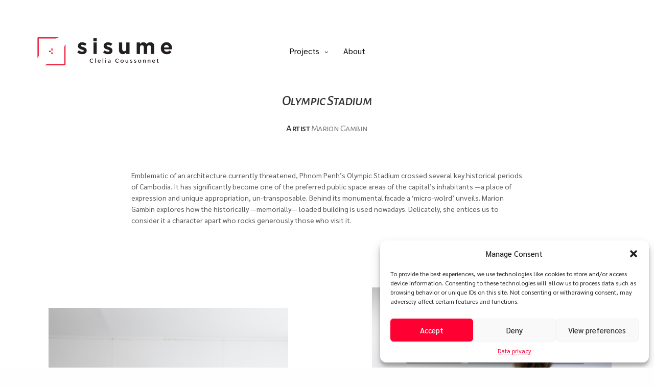

--- FILE ---
content_type: text/html; charset=UTF-8
request_url: https://sisume.com/index.php/portfolio/olympic-stadium/
body_size: 21171
content:
<!doctype html>
<html lang="en-US">
<head>
	<meta charset="UTF-8" />
	<meta name="viewport" content="width=device-width, initial-scale=1, maximum-scale=1, viewport-fit=cover">
	<link rel="profile" href="http://gmpg.org/xfn/11">
	<title>Olympic Stadium &#8211; Clelia Coussonnet</title>
<style>
#wpadminbar #wp-admin-bar-wccp_free_top_button .ab-icon:before {
	content: "\f160";
	color: #02CA02;
	top: 3px;
}
#wpadminbar #wp-admin-bar-wccp_free_top_button .ab-icon {
	transform: rotate(45deg);
}
</style>
<meta name='robots' content='max-image-preview:large' />
	<style>img:is([sizes="auto" i], [sizes^="auto," i]) { contain-intrinsic-size: 3000px 1500px }</style>
	<link rel='dns-prefetch' href='//fonts.googleapis.com' />
<link rel="alternate" type="application/rss+xml" title="Clelia Coussonnet &raquo; Feed" href="https://sisume.com/index.php/feed/" />
<link rel="alternate" type="application/rss+xml" title="Clelia Coussonnet &raquo; Comments Feed" href="https://sisume.com/index.php/comments/feed/" />
<link rel="preconnect" href="//fonts.gstatic.com/" crossorigin><script type="text/javascript">
/* <![CDATA[ */
window._wpemojiSettings = {"baseUrl":"https:\/\/s.w.org\/images\/core\/emoji\/15.0.3\/72x72\/","ext":".png","svgUrl":"https:\/\/s.w.org\/images\/core\/emoji\/15.0.3\/svg\/","svgExt":".svg","source":{"concatemoji":"https:\/\/sisume.com\/wp-includes\/js\/wp-emoji-release.min.js?ver=6.7.4"}};
/*! This file is auto-generated */
!function(i,n){var o,s,e;function c(e){try{var t={supportTests:e,timestamp:(new Date).valueOf()};sessionStorage.setItem(o,JSON.stringify(t))}catch(e){}}function p(e,t,n){e.clearRect(0,0,e.canvas.width,e.canvas.height),e.fillText(t,0,0);var t=new Uint32Array(e.getImageData(0,0,e.canvas.width,e.canvas.height).data),r=(e.clearRect(0,0,e.canvas.width,e.canvas.height),e.fillText(n,0,0),new Uint32Array(e.getImageData(0,0,e.canvas.width,e.canvas.height).data));return t.every(function(e,t){return e===r[t]})}function u(e,t,n){switch(t){case"flag":return n(e,"\ud83c\udff3\ufe0f\u200d\u26a7\ufe0f","\ud83c\udff3\ufe0f\u200b\u26a7\ufe0f")?!1:!n(e,"\ud83c\uddfa\ud83c\uddf3","\ud83c\uddfa\u200b\ud83c\uddf3")&&!n(e,"\ud83c\udff4\udb40\udc67\udb40\udc62\udb40\udc65\udb40\udc6e\udb40\udc67\udb40\udc7f","\ud83c\udff4\u200b\udb40\udc67\u200b\udb40\udc62\u200b\udb40\udc65\u200b\udb40\udc6e\u200b\udb40\udc67\u200b\udb40\udc7f");case"emoji":return!n(e,"\ud83d\udc26\u200d\u2b1b","\ud83d\udc26\u200b\u2b1b")}return!1}function f(e,t,n){var r="undefined"!=typeof WorkerGlobalScope&&self instanceof WorkerGlobalScope?new OffscreenCanvas(300,150):i.createElement("canvas"),a=r.getContext("2d",{willReadFrequently:!0}),o=(a.textBaseline="top",a.font="600 32px Arial",{});return e.forEach(function(e){o[e]=t(a,e,n)}),o}function t(e){var t=i.createElement("script");t.src=e,t.defer=!0,i.head.appendChild(t)}"undefined"!=typeof Promise&&(o="wpEmojiSettingsSupports",s=["flag","emoji"],n.supports={everything:!0,everythingExceptFlag:!0},e=new Promise(function(e){i.addEventListener("DOMContentLoaded",e,{once:!0})}),new Promise(function(t){var n=function(){try{var e=JSON.parse(sessionStorage.getItem(o));if("object"==typeof e&&"number"==typeof e.timestamp&&(new Date).valueOf()<e.timestamp+604800&&"object"==typeof e.supportTests)return e.supportTests}catch(e){}return null}();if(!n){if("undefined"!=typeof Worker&&"undefined"!=typeof OffscreenCanvas&&"undefined"!=typeof URL&&URL.createObjectURL&&"undefined"!=typeof Blob)try{var e="postMessage("+f.toString()+"("+[JSON.stringify(s),u.toString(),p.toString()].join(",")+"));",r=new Blob([e],{type:"text/javascript"}),a=new Worker(URL.createObjectURL(r),{name:"wpTestEmojiSupports"});return void(a.onmessage=function(e){c(n=e.data),a.terminate(),t(n)})}catch(e){}c(n=f(s,u,p))}t(n)}).then(function(e){for(var t in e)n.supports[t]=e[t],n.supports.everything=n.supports.everything&&n.supports[t],"flag"!==t&&(n.supports.everythingExceptFlag=n.supports.everythingExceptFlag&&n.supports[t]);n.supports.everythingExceptFlag=n.supports.everythingExceptFlag&&!n.supports.flag,n.DOMReady=!1,n.readyCallback=function(){n.DOMReady=!0}}).then(function(){return e}).then(function(){var e;n.supports.everything||(n.readyCallback(),(e=n.source||{}).concatemoji?t(e.concatemoji):e.wpemoji&&e.twemoji&&(t(e.twemoji),t(e.wpemoji)))}))}((window,document),window._wpemojiSettings);
/* ]]> */
</script>
<link rel='stylesheet' id='sbi_styles-css' href='https://sisume.com/wp-content/plugins/instagram-feed/css/sbi-styles.min.css?ver=6.6.1' media='all' />
<style id='wp-emoji-styles-inline-css' type='text/css'>

	img.wp-smiley, img.emoji {
		display: inline !important;
		border: none !important;
		box-shadow: none !important;
		height: 1em !important;
		width: 1em !important;
		margin: 0 0.07em !important;
		vertical-align: -0.1em !important;
		background: none !important;
		padding: 0 !important;
	}
</style>
<link rel='stylesheet' id='wp-block-library-css' href='https://sisume.com/wp-includes/css/dist/block-library/style.min.css?ver=6.7.4' media='all' />
<style id='pdfemb-pdf-embedder-viewer-style-inline-css' type='text/css'>
.wp-block-pdfemb-pdf-embedder-viewer{max-width:none}

</style>
<style id='classic-theme-styles-inline-css' type='text/css'>
/*! This file is auto-generated */
.wp-block-button__link{color:#fff;background-color:#32373c;border-radius:9999px;box-shadow:none;text-decoration:none;padding:calc(.667em + 2px) calc(1.333em + 2px);font-size:1.125em}.wp-block-file__button{background:#32373c;color:#fff;text-decoration:none}
</style>
<style id='global-styles-inline-css' type='text/css'>
:root{--wp--preset--aspect-ratio--square: 1;--wp--preset--aspect-ratio--4-3: 4/3;--wp--preset--aspect-ratio--3-4: 3/4;--wp--preset--aspect-ratio--3-2: 3/2;--wp--preset--aspect-ratio--2-3: 2/3;--wp--preset--aspect-ratio--16-9: 16/9;--wp--preset--aspect-ratio--9-16: 9/16;--wp--preset--color--black: #000000;--wp--preset--color--cyan-bluish-gray: #abb8c3;--wp--preset--color--white: #ffffff;--wp--preset--color--pale-pink: #f78da7;--wp--preset--color--vivid-red: #cf2e2e;--wp--preset--color--luminous-vivid-orange: #ff6900;--wp--preset--color--luminous-vivid-amber: #fcb900;--wp--preset--color--light-green-cyan: #7bdcb5;--wp--preset--color--vivid-green-cyan: #00d084;--wp--preset--color--pale-cyan-blue: #8ed1fc;--wp--preset--color--vivid-cyan-blue: #0693e3;--wp--preset--color--vivid-purple: #9b51e0;--wp--preset--color--thb-accent: #ff0033;--wp--preset--gradient--vivid-cyan-blue-to-vivid-purple: linear-gradient(135deg,rgba(6,147,227,1) 0%,rgb(155,81,224) 100%);--wp--preset--gradient--light-green-cyan-to-vivid-green-cyan: linear-gradient(135deg,rgb(122,220,180) 0%,rgb(0,208,130) 100%);--wp--preset--gradient--luminous-vivid-amber-to-luminous-vivid-orange: linear-gradient(135deg,rgba(252,185,0,1) 0%,rgba(255,105,0,1) 100%);--wp--preset--gradient--luminous-vivid-orange-to-vivid-red: linear-gradient(135deg,rgba(255,105,0,1) 0%,rgb(207,46,46) 100%);--wp--preset--gradient--very-light-gray-to-cyan-bluish-gray: linear-gradient(135deg,rgb(238,238,238) 0%,rgb(169,184,195) 100%);--wp--preset--gradient--cool-to-warm-spectrum: linear-gradient(135deg,rgb(74,234,220) 0%,rgb(151,120,209) 20%,rgb(207,42,186) 40%,rgb(238,44,130) 60%,rgb(251,105,98) 80%,rgb(254,248,76) 100%);--wp--preset--gradient--blush-light-purple: linear-gradient(135deg,rgb(255,206,236) 0%,rgb(152,150,240) 100%);--wp--preset--gradient--blush-bordeaux: linear-gradient(135deg,rgb(254,205,165) 0%,rgb(254,45,45) 50%,rgb(107,0,62) 100%);--wp--preset--gradient--luminous-dusk: linear-gradient(135deg,rgb(255,203,112) 0%,rgb(199,81,192) 50%,rgb(65,88,208) 100%);--wp--preset--gradient--pale-ocean: linear-gradient(135deg,rgb(255,245,203) 0%,rgb(182,227,212) 50%,rgb(51,167,181) 100%);--wp--preset--gradient--electric-grass: linear-gradient(135deg,rgb(202,248,128) 0%,rgb(113,206,126) 100%);--wp--preset--gradient--midnight: linear-gradient(135deg,rgb(2,3,129) 0%,rgb(40,116,252) 100%);--wp--preset--font-size--small: 13px;--wp--preset--font-size--medium: 20px;--wp--preset--font-size--large: 36px;--wp--preset--font-size--x-large: 42px;--wp--preset--spacing--20: 0.44rem;--wp--preset--spacing--30: 0.67rem;--wp--preset--spacing--40: 1rem;--wp--preset--spacing--50: 1.5rem;--wp--preset--spacing--60: 2.25rem;--wp--preset--spacing--70: 3.38rem;--wp--preset--spacing--80: 5.06rem;--wp--preset--shadow--natural: 6px 6px 9px rgba(0, 0, 0, 0.2);--wp--preset--shadow--deep: 12px 12px 50px rgba(0, 0, 0, 0.4);--wp--preset--shadow--sharp: 6px 6px 0px rgba(0, 0, 0, 0.2);--wp--preset--shadow--outlined: 6px 6px 0px -3px rgba(255, 255, 255, 1), 6px 6px rgba(0, 0, 0, 1);--wp--preset--shadow--crisp: 6px 6px 0px rgba(0, 0, 0, 1);}:where(.is-layout-flex){gap: 0.5em;}:where(.is-layout-grid){gap: 0.5em;}body .is-layout-flex{display: flex;}.is-layout-flex{flex-wrap: wrap;align-items: center;}.is-layout-flex > :is(*, div){margin: 0;}body .is-layout-grid{display: grid;}.is-layout-grid > :is(*, div){margin: 0;}:where(.wp-block-columns.is-layout-flex){gap: 2em;}:where(.wp-block-columns.is-layout-grid){gap: 2em;}:where(.wp-block-post-template.is-layout-flex){gap: 1.25em;}:where(.wp-block-post-template.is-layout-grid){gap: 1.25em;}.has-black-color{color: var(--wp--preset--color--black) !important;}.has-cyan-bluish-gray-color{color: var(--wp--preset--color--cyan-bluish-gray) !important;}.has-white-color{color: var(--wp--preset--color--white) !important;}.has-pale-pink-color{color: var(--wp--preset--color--pale-pink) !important;}.has-vivid-red-color{color: var(--wp--preset--color--vivid-red) !important;}.has-luminous-vivid-orange-color{color: var(--wp--preset--color--luminous-vivid-orange) !important;}.has-luminous-vivid-amber-color{color: var(--wp--preset--color--luminous-vivid-amber) !important;}.has-light-green-cyan-color{color: var(--wp--preset--color--light-green-cyan) !important;}.has-vivid-green-cyan-color{color: var(--wp--preset--color--vivid-green-cyan) !important;}.has-pale-cyan-blue-color{color: var(--wp--preset--color--pale-cyan-blue) !important;}.has-vivid-cyan-blue-color{color: var(--wp--preset--color--vivid-cyan-blue) !important;}.has-vivid-purple-color{color: var(--wp--preset--color--vivid-purple) !important;}.has-black-background-color{background-color: var(--wp--preset--color--black) !important;}.has-cyan-bluish-gray-background-color{background-color: var(--wp--preset--color--cyan-bluish-gray) !important;}.has-white-background-color{background-color: var(--wp--preset--color--white) !important;}.has-pale-pink-background-color{background-color: var(--wp--preset--color--pale-pink) !important;}.has-vivid-red-background-color{background-color: var(--wp--preset--color--vivid-red) !important;}.has-luminous-vivid-orange-background-color{background-color: var(--wp--preset--color--luminous-vivid-orange) !important;}.has-luminous-vivid-amber-background-color{background-color: var(--wp--preset--color--luminous-vivid-amber) !important;}.has-light-green-cyan-background-color{background-color: var(--wp--preset--color--light-green-cyan) !important;}.has-vivid-green-cyan-background-color{background-color: var(--wp--preset--color--vivid-green-cyan) !important;}.has-pale-cyan-blue-background-color{background-color: var(--wp--preset--color--pale-cyan-blue) !important;}.has-vivid-cyan-blue-background-color{background-color: var(--wp--preset--color--vivid-cyan-blue) !important;}.has-vivid-purple-background-color{background-color: var(--wp--preset--color--vivid-purple) !important;}.has-black-border-color{border-color: var(--wp--preset--color--black) !important;}.has-cyan-bluish-gray-border-color{border-color: var(--wp--preset--color--cyan-bluish-gray) !important;}.has-white-border-color{border-color: var(--wp--preset--color--white) !important;}.has-pale-pink-border-color{border-color: var(--wp--preset--color--pale-pink) !important;}.has-vivid-red-border-color{border-color: var(--wp--preset--color--vivid-red) !important;}.has-luminous-vivid-orange-border-color{border-color: var(--wp--preset--color--luminous-vivid-orange) !important;}.has-luminous-vivid-amber-border-color{border-color: var(--wp--preset--color--luminous-vivid-amber) !important;}.has-light-green-cyan-border-color{border-color: var(--wp--preset--color--light-green-cyan) !important;}.has-vivid-green-cyan-border-color{border-color: var(--wp--preset--color--vivid-green-cyan) !important;}.has-pale-cyan-blue-border-color{border-color: var(--wp--preset--color--pale-cyan-blue) !important;}.has-vivid-cyan-blue-border-color{border-color: var(--wp--preset--color--vivid-cyan-blue) !important;}.has-vivid-purple-border-color{border-color: var(--wp--preset--color--vivid-purple) !important;}.has-vivid-cyan-blue-to-vivid-purple-gradient-background{background: var(--wp--preset--gradient--vivid-cyan-blue-to-vivid-purple) !important;}.has-light-green-cyan-to-vivid-green-cyan-gradient-background{background: var(--wp--preset--gradient--light-green-cyan-to-vivid-green-cyan) !important;}.has-luminous-vivid-amber-to-luminous-vivid-orange-gradient-background{background: var(--wp--preset--gradient--luminous-vivid-amber-to-luminous-vivid-orange) !important;}.has-luminous-vivid-orange-to-vivid-red-gradient-background{background: var(--wp--preset--gradient--luminous-vivid-orange-to-vivid-red) !important;}.has-very-light-gray-to-cyan-bluish-gray-gradient-background{background: var(--wp--preset--gradient--very-light-gray-to-cyan-bluish-gray) !important;}.has-cool-to-warm-spectrum-gradient-background{background: var(--wp--preset--gradient--cool-to-warm-spectrum) !important;}.has-blush-light-purple-gradient-background{background: var(--wp--preset--gradient--blush-light-purple) !important;}.has-blush-bordeaux-gradient-background{background: var(--wp--preset--gradient--blush-bordeaux) !important;}.has-luminous-dusk-gradient-background{background: var(--wp--preset--gradient--luminous-dusk) !important;}.has-pale-ocean-gradient-background{background: var(--wp--preset--gradient--pale-ocean) !important;}.has-electric-grass-gradient-background{background: var(--wp--preset--gradient--electric-grass) !important;}.has-midnight-gradient-background{background: var(--wp--preset--gradient--midnight) !important;}.has-small-font-size{font-size: var(--wp--preset--font-size--small) !important;}.has-medium-font-size{font-size: var(--wp--preset--font-size--medium) !important;}.has-large-font-size{font-size: var(--wp--preset--font-size--large) !important;}.has-x-large-font-size{font-size: var(--wp--preset--font-size--x-large) !important;}
:where(.wp-block-post-template.is-layout-flex){gap: 1.25em;}:where(.wp-block-post-template.is-layout-grid){gap: 1.25em;}
:where(.wp-block-columns.is-layout-flex){gap: 2em;}:where(.wp-block-columns.is-layout-grid){gap: 2em;}
:root :where(.wp-block-pullquote){font-size: 1.5em;line-height: 1.6;}
</style>
<link rel='stylesheet' id='cmplz-general-css' href='https://sisume.com/wp-content/plugins/complianz-gdpr/assets/css/cookieblocker.min.css?ver=1733324326' media='all' />
<link rel='stylesheet' id='thb-fa-css' href='https://sisume.com/wp-content/themes/revolution/assets/css/font-awesome.min.css?ver=2.4.7' media='all' />
<link rel='stylesheet' id='thb-app-css' href='https://sisume.com/wp-content/themes/revolution/assets/css/app.css?ver=2.4.7' media='all' />
<style id='thb-app-inline-css' type='text/css'>
h1, .h1, .thb-countdown .thb-countdown-ul li .timestamp, h2, .h2, h3, .h3, h4, .h4, h5, .h5, h6, .h6 {font-family:'Alegreya Sans SC', 'BlinkMacSystemFont', -apple-system, 'Roboto', 'Lucida Sans';}body {font-family:'Sarabun', 'BlinkMacSystemFont', -apple-system, 'Roboto', 'Lucida Sans';}.thb-full-menu {}.thb-mobile-menu,.thb-secondary-menu {}em {}label {}input[type="submit"],submit,.button,.btn,.btn-block,.btn-text,.vc_btn3 {font-family:'Rubik', 'BlinkMacSystemFont', -apple-system, 'Roboto', 'Lucida Sans';}p,.post-detail .post-content {font-size:14px;}.thb-full-menu>li>a,.thb-header-menu>li>a {}.subfooter .thb-full-menu>li>a {}.subheader {}.thb-full-menu li .sub-menu a,.thb-dropdown-style2 .thb-full-menu .sub-menu>li a,.thb-dropdown-style2 .thb-full-menu .sub-menu>li.title-item>a,.thb-dropdown-style3 .thb-full-menu .sub-menu>li a,.thb-dropdown-style3 .thb-full-menu .sub-menu>li.title-item>a,.thb-header-menu li .sub-menu a {}.thb-full-menu>li>a.social {}.widget>h6 {}.footer .widget,.footer .widget p {}.thb-mobile-menu>li>a {}.thb-mobile-menu .sub-menu a {}.thb-secondary-menu a {}#mobile-menu .menu-footer {}#mobile-menu .socials a {}.subfooter .socials a {}.products .product.thb-listing-style2 h3,.products .product.thb-listing-style1 h3 {}.thb-product-detail .product-information h1.product_title {}.thb-product-detail .product-information .woocommerce-product-details__short-description,.thb-product-detail .product-information .woocommerce-product-details__short-description p {}@media screen and (min-width:1024px) {h1,.h1 {}}h1,.h1 {font-weight:500;line-height:1.15em !important;}@media screen and (min-width:1024px) {h2 {}}h2 {font-weight:500;}@media screen and (min-width:1024px) {h3 {}}h3 {font-weight:500;}@media screen and (min-width:1024px) {h4 {font-size:18px;}}h4 {font-weight:lighter;font-size:18px;}@media screen and (min-width:1024px) {h5 {}}h5 {font-weight:500;line-height:1.8em !important;}h6 {font-weight:500;text-transform:none !important;}.header-secondary-text div p:not(.smaller) {}.header-secondary-text div p.smaller {}.logolink .logoimg {max-height:80px;}.logolink .logoimg[src$=".svg"] {max-height:100%;height:80px;}.footer {padding-top:0px;padding-bottom:0px;}.subfooter {padding-top:0px;}.footer-bar-container {padding-top:0px;padding-bottom:0px;}a:hover,.thb-full-menu.thb-standard>li.current-menu-item:not(.has-hash)>a,.thb-full-menu>li a:not(.logolink)[data-filter].active,#mobile-menu.dark .thb-mobile-menu>li>a:hover,#mobile-menu.dark .sub-menu a:hover,#mobile-menu.dark .thb-secondary-menu a:hover,.thb-mobile-menu>li.menu-item-has-children>a:hover .thb-arrow div,.thb-secondary-menu a:hover,.authorpage .author-content .square-icon:hover,.authorpage .author-content .square-icon.email:hover,.commentlist .comment .reply a:hover,input[type="submit"].style3,.button.style3,.btn.style3,input[type="submit"].style4,.button.style4,.btn.style4,input[type="submit"].style4:hover,.button.style4:hover,.btn.style4:hover,.more-link,.thb-portfolio-filter.style1 ul li a:hover,.thb-portfolio-filter.style1 ul li a.active,.thb-portfolio-filter.style2 .select2.select2-container--default .select2-selection--single .select2-selection__rendered,.thb-portfolio-filter.style2 .select2-dropdown .select2-results__options .select2-results__option[aria-selected=true] span,.thb-portfolio-filter.style2 .select2-dropdown .select2-results__options .select2-results__option.select2-results__option--highlighted span,.thb-autotype .thb-autotype-entry,.thb-tabs.style3 .vc_tta-panel-heading h4 a:hover,.thb-tabs.style3 .vc_tta-panel-heading h4 a.active,.thb-tabs.style4 .vc_tta-panel-heading h4 a.active,.thb-tabs.style4 .vc_tta-panel-heading h4 a:hover,.thb_location_container.row .thb_location h5,.thb-portfolio-slider.thb-portfolio-slider-style3 .portfolio-slide .content-side .thb-categories,.thb-portfolio-slider.thb-portfolio-slider-style3 .portfolio-slide .content-side .thb-categories a,.woocommerce-checkout-payment .wc_payment_methods .wc_payment_method.payment_method_paypal .about_paypal,input[type="submit"].style2, .button.style2, .btn.style2,.thb-header-menu > li.menu-item-has-children:hover > a,.thb-header-menu > li.menu-item-has-children.sfHover > a,.thb-header-menu > li.menu-item-has-children:hover>a span:after,.thb-header-menu > li.menu-item-has-children.sfHover > a span:after,.thb-pricing-table.style2 .pricing-container .thb_pricing_head .thb-price,.post.style8 .style8-meta .style8-link a,.thb-iconbox.top.type5 .iconbox-content .thb-read-more,.thb-testimonials.style7 .testimonial-author cite,.thb-testimonials.style7 .testimonial-author span,.post.style9.active .post-title a,.columns.thb-light-column .post.style9 .post-category a,.thb-page-header .thb-blog-categories li a.active,.has-thb-accent-color,.wp-block-button .wp-block-button__link.has-thb-accent-color,.thb-page-menu.style2 li:hover a,.thb-page-menu.style2 li.current_page_item a,.post.style10 .style10-readmore,.btn-text.style-accent-link,.thb-page-menu li.current_page_item a {color:#ff0033;}.thb-full-menu.thb-line-marker>li>a:before,.thb-page-header .thb-blog-categories li a:after,.select2-container .select2-dropdown .select2-results .select2-results__option[aria-selected=true],input[type="submit"],.button,.btn,input[type="submit"].black:hover,input[type="submit"].wc-forward.checkout:hover,.button.black:hover,.button.wc-forward.checkout:hover,.btn.black:not(.style4):hover,.btn.wc-forward.checkout:hover,input[type="submit"].style2:hover,.button.style2:hover,.btn.style2:hover,input[type="submit"].style3:before,.button.style3:before,.btn.style3:before,input[type="submit"].style4:after,.button.style4:after,.btn.style4:after,.btn-text.style3 .circle-btn,[class^="tag-cloud-link"]:hover,.thb-portfolio-filter.style1 ul li a:before,.thb-portfolio-filter.style2 .select2.select2-container--default .select2-selection--single .select2-selection__arrow:after,.thb-portfolio-filter.style2 .select2.select2-container--default .select2-selection--single .select2-selection__arrow:before,.thb-portfolio-filter.style2 .select2-dropdown .select2-results__options .select2-results__option span:before,.boxed-icon.email:hover,.thb-progressbar .thb-progress span,#scroll_to_top:hover .thb-animated-arrow.circular,.thb-tabs.style1 .vc_tta-panel-heading h4 a:before,.thb-tabs.style4 .vc_tta-panel-heading h4 a:before,.thb-client-row.thb-opacity.with-accent .thb-client:hover,.badge.onsale,.demo_store,.products .product .product_after_title .button:hover:after,.woocommerce-MyAccount-navigation ul li:hover a,.woocommerce-MyAccount-navigation ul li.is-active a,.footer_bar .socials .social.email:hover,.thb-header-menu > li.menu-item-has-children > a span:before,.thb-page-menu.style1 li:hover a, .thb-page-menu.style1 li.current_page_item a,.thb-client-row .style4 .accent-color,.preloader-style3-container:before,.preloader-style3-container:after,.has-thb-accent-background-color,.wp-block-button .wp-block-button__link.has-thb-accent-background-color,.thb-portfolio-slider.thb-portfolio-slider-style7 .portfolio-style7-dots-wrapper .thb-portfolio-slider-style7-bullets:before,.thb-portfolio-slider.thb-portfolio-slider-style8 .thb-portfolio-slide-excerpt {background-color:#ff0033;}input[type="submit"]:hover,.button:hover,.btn:hover {background-color:#ed002f;}.share_container .product_copy form,input[type="text"]:focus,input[type="password"]:focus,input[type="date"]:focus,input[type="datetime"]:focus,input[type="email"]:focus,input[type="number"]:focus,input[type="search"]:focus,input[type="tel"]:focus,input[type="time"]:focus,input[type="url"]:focus,textarea:focus,.select2.select2-container--default.select2-container--open .select2-selection--single,.select2-container .select2-dropdown,.select2-container .select2-dropdown.select2-drop-active,input[type="submit"].style2,.button.style2,.btn.style2,input[type="submit"].style3,.button.style3,.btn.style3,input[type="submit"].style4,.button.style4,.btn.style4,[class^="tag-cloud-link"]:hover,.boxed-icon.email:hover,.wpb_text_column a:not(.btn):not(.button):after,.thb-client-row.has-border.thb-opacity.with-accent .thb-client:hover,.thb-pricing-table.style1 .thb-pricing-column.highlight-true .pricing-container,.woocommerce-MyAccount-navigation ul li:hover a,.woocommerce-MyAccount-navigation ul li.is-active a,.footer_bar .socials .social.email:hover,.thb-iconbox.top.type5,.thb-page-menu.style1 li:hover a, .thb-page-menu.style1 li.current_page_item a,.post.style9 .style9-title .style9-arrow:hover,.post.style9.active .style9-arrow,.thb-testimonials.style9 .slick-dots-wrapper .slick-dots li.slick-active .portrait_bullet,.thb-iconbox.type7:hover {border-color:#ff0033;}.select2-container .select2-dropdown.select2-drop-active.select2-drop-above,.woocommerce-MyAccount-navigation ul li:hover+li a,.woocommerce-MyAccount-navigation ul li.is-active+li a,.thb-page-menu.style1 li:hover+li a, .thb-page-menu.style1 li.current_page_item+li a,.thb-dropdown-style3 .thb-full-menu .sub-menu {border-top-color:#ff0033;}.thb-dropdown-style3 .thb-full-menu .sub-menu:after {border-bottom-color:#ff0033;}.commentlist .comment .reply a:hover svg path,.btn-text.style4 .arrow svg:first-child,.thb-iconbox.top.type5 .iconbox-content .thb-read-more svg,.thb-iconbox.top.type5 .iconbox-content .thb-read-more svg .bar,.post.style9.active .style9-arrow svg {fill:#ff0033;}.thb-tabs.style2 .vc_tta-panel-heading h4 a.active {-moz-box-shadow:inset 0 -3px 0 #ff0033,0 1px 0 #ff0033;-webkit-box-shadow:inset 0 -3px 0 #ff0033,0 1px 0 #ff0033;box-shadow:inset 0 -3px 0 #ff0033,0 1px 0 #ff0033;}.thb-fancy-box.fancy-style5:hover .thb-fancy-content {-moz-box-shadow:inset 0 -3px 0 #ff0033;-webkit-box-shadow:inset 0 -3px 0 #ff0033;box-shadow:inset 0 -3px 0 #ff0033;}body {color:#545454;}.subfooter a:hover { color:#ff0033 !important; }.page-id-653 #wrapper div[role="main"],.postid-653 #wrapper div[role="main"] {}.header.fixed {background-color:rgba(255,255,255,0) !important;}
</style>
<link rel='stylesheet' id='thb-style-css' href='https://sisume.com/wp-content/themes/revolution/style.css?ver=2.4.7' media='all' />
<link rel='stylesheet' id='thb-google-fonts-css' href='https://fonts.googleapis.com/css?family=Alegreya+Sans+SC%3A100%2C100i%2C300%2C300i%2C400%2C400i%2C500%2C500i%2C700%2C700i%2C800%2C800i%2C900%2C900i%7CSarabun%3A100%2C100i%2C200%2C200i%2C300%2C300i%2C400%2C400i%2C500%2C500i%2C600%2C600i%2C700%2C700i%2C800%2C800i%7CRubik%3A300%2C400%2C500%2C600%2C700%2C800%2C900%2C300i%2C400i%2C500i%2C600i%2C700i%2C800i%2C900i&#038;subset=latin&#038;display=swap&#038;ver=2.4.7' media='all' />
<link rel='stylesheet' id='js_composer_front-css' href='https://sisume.com/wp-content/plugins/js_composer/assets/css/js_composer.min.css?ver=8.0.1' media='all' />
<script type="text/javascript" src="https://sisume.com/wp-includes/js/jquery/jquery.min.js?ver=3.7.1" id="jquery-core-js"></script>
<script type="text/javascript" src="https://sisume.com/wp-includes/js/jquery/jquery-migrate.min.js?ver=3.4.1" id="jquery-migrate-js"></script>
<script></script><link rel="https://api.w.org/" href="https://sisume.com/index.php/wp-json/" /><link rel="alternate" title="JSON" type="application/json" href="https://sisume.com/index.php/wp-json/wp/v2/portfolio/653" /><link rel="EditURI" type="application/rsd+xml" title="RSD" href="https://sisume.com/xmlrpc.php?rsd" />
<meta name="generator" content="WordPress 6.7.4" />
<link rel="canonical" href="https://sisume.com/index.php/portfolio/olympic-stadium/" />
<link rel='shortlink' href='https://sisume.com/?p=653' />
<link rel="alternate" title="oEmbed (JSON)" type="application/json+oembed" href="https://sisume.com/index.php/wp-json/oembed/1.0/embed?url=https%3A%2F%2Fsisume.com%2Findex.php%2Fportfolio%2Folympic-stadium%2F" />
<link rel="alternate" title="oEmbed (XML)" type="text/xml+oembed" href="https://sisume.com/index.php/wp-json/oembed/1.0/embed?url=https%3A%2F%2Fsisume.com%2Findex.php%2Fportfolio%2Folympic-stadium%2F&#038;format=xml" />

		<!-- GA Google Analytics @ https://m0n.co/ga -->
		<script type="text/plain" data-service="google-analytics" data-category="statistics">
			(function(i,s,o,g,r,a,m){i['GoogleAnalyticsObject']=r;i[r]=i[r]||function(){
			(i[r].q=i[r].q||[]).push(arguments)},i[r].l=1*new Date();a=s.createElement(o),
			m=s.getElementsByTagName(o)[0];a.async=1;a.src=g;m.parentNode.insertBefore(a,m)
			})(window,document,'script','https://www.google-analytics.com/analytics.js','ga');
			ga('create', 'UA-93251435-5', 'auto');
			ga('send', 'pageview');
		</script>

	<script id="wpcp_disable_selection" type="text/javascript">
var image_save_msg='You are not allowed to save images!';
	var no_menu_msg='Context Menu disabled!';
	var smessage = "Content is protected !!";

function disableEnterKey(e)
{
	var elemtype = e.target.tagName;
	
	elemtype = elemtype.toUpperCase();
	
	if (elemtype == "TEXT" || elemtype == "TEXTAREA" || elemtype == "INPUT" || elemtype == "PASSWORD" || elemtype == "SELECT" || elemtype == "OPTION" || elemtype == "EMBED")
	{
		elemtype = 'TEXT';
	}
	
	if (e.ctrlKey){
     var key;
     if(window.event)
          key = window.event.keyCode;     //IE
     else
          key = e.which;     //firefox (97)
    //if (key != 17) alert(key);
     if (elemtype!= 'TEXT' && (key == 97 || key == 65 || key == 67 || key == 99 || key == 88 || key == 120 || key == 26 || key == 85  || key == 86 || key == 83 || key == 43 || key == 73))
     {
		if(wccp_free_iscontenteditable(e)) return true;
		show_wpcp_message('You are not allowed to copy content or view source');
		return false;
     }else
     	return true;
     }
}


/*For contenteditable tags*/
function wccp_free_iscontenteditable(e)
{
	var e = e || window.event; // also there is no e.target property in IE. instead IE uses window.event.srcElement
  	
	var target = e.target || e.srcElement;

	var elemtype = e.target.nodeName;
	
	elemtype = elemtype.toUpperCase();
	
	var iscontenteditable = "false";
		
	if(typeof target.getAttribute!="undefined" ) iscontenteditable = target.getAttribute("contenteditable"); // Return true or false as string
	
	var iscontenteditable2 = false;
	
	if(typeof target.isContentEditable!="undefined" ) iscontenteditable2 = target.isContentEditable; // Return true or false as boolean

	if(target.parentElement.isContentEditable) iscontenteditable2 = true;
	
	if (iscontenteditable == "true" || iscontenteditable2 == true)
	{
		if(typeof target.style!="undefined" ) target.style.cursor = "text";
		
		return true;
	}
}

////////////////////////////////////
function disable_copy(e)
{	
	var e = e || window.event; // also there is no e.target property in IE. instead IE uses window.event.srcElement
	
	var elemtype = e.target.tagName;
	
	elemtype = elemtype.toUpperCase();
	
	if (elemtype == "TEXT" || elemtype == "TEXTAREA" || elemtype == "INPUT" || elemtype == "PASSWORD" || elemtype == "SELECT" || elemtype == "OPTION" || elemtype == "EMBED")
	{
		elemtype = 'TEXT';
	}
	
	if(wccp_free_iscontenteditable(e)) return true;
	
	var isSafari = /Safari/.test(navigator.userAgent) && /Apple Computer/.test(navigator.vendor);
	
	var checker_IMG = '';
	if (elemtype == "IMG" && checker_IMG == 'checked' && e.detail >= 2) {show_wpcp_message(alertMsg_IMG);return false;}
	if (elemtype != "TEXT")
	{
		if (smessage !== "" && e.detail == 2)
			show_wpcp_message(smessage);
		
		if (isSafari)
			return true;
		else
			return false;
	}	
}

//////////////////////////////////////////
function disable_copy_ie()
{
	var e = e || window.event;
	var elemtype = window.event.srcElement.nodeName;
	elemtype = elemtype.toUpperCase();
	if(wccp_free_iscontenteditable(e)) return true;
	if (elemtype == "IMG") {show_wpcp_message(alertMsg_IMG);return false;}
	if (elemtype != "TEXT" && elemtype != "TEXTAREA" && elemtype != "INPUT" && elemtype != "PASSWORD" && elemtype != "SELECT" && elemtype != "OPTION" && elemtype != "EMBED")
	{
		return false;
	}
}	
function reEnable()
{
	return true;
}
document.onkeydown = disableEnterKey;
document.onselectstart = disable_copy_ie;
if(navigator.userAgent.indexOf('MSIE')==-1)
{
	document.onmousedown = disable_copy;
	document.onclick = reEnable;
}
function disableSelection(target)
{
    //For IE This code will work
    if (typeof target.onselectstart!="undefined")
    target.onselectstart = disable_copy_ie;
    
    //For Firefox This code will work
    else if (typeof target.style.MozUserSelect!="undefined")
    {target.style.MozUserSelect="none";}
    
    //All other  (ie: Opera) This code will work
    else
    target.onmousedown=function(){return false}
    target.style.cursor = "default";
}
//Calling the JS function directly just after body load
window.onload = function(){disableSelection(document.body);};

//////////////////special for safari Start////////////////
var onlongtouch;
var timer;
var touchduration = 1000; //length of time we want the user to touch before we do something

var elemtype = "";
function touchstart(e) {
	var e = e || window.event;
  // also there is no e.target property in IE.
  // instead IE uses window.event.srcElement
  	var target = e.target || e.srcElement;
	
	elemtype = window.event.srcElement.nodeName;
	
	elemtype = elemtype.toUpperCase();
	
	if(!wccp_pro_is_passive()) e.preventDefault();
	if (!timer) {
		timer = setTimeout(onlongtouch, touchduration);
	}
}

function touchend() {
    //stops short touches from firing the event
    if (timer) {
        clearTimeout(timer);
        timer = null;
    }
	onlongtouch();
}

onlongtouch = function(e) { //this will clear the current selection if anything selected
	
	if (elemtype != "TEXT" && elemtype != "TEXTAREA" && elemtype != "INPUT" && elemtype != "PASSWORD" && elemtype != "SELECT" && elemtype != "EMBED" && elemtype != "OPTION")	
	{
		if (window.getSelection) {
			if (window.getSelection().empty) {  // Chrome
			window.getSelection().empty();
			} else if (window.getSelection().removeAllRanges) {  // Firefox
			window.getSelection().removeAllRanges();
			}
		} else if (document.selection) {  // IE?
			document.selection.empty();
		}
		return false;
	}
};

document.addEventListener("DOMContentLoaded", function(event) { 
    window.addEventListener("touchstart", touchstart, false);
    window.addEventListener("touchend", touchend, false);
});

function wccp_pro_is_passive() {

  var cold = false,
  hike = function() {};

  try {
	  const object1 = {};
  var aid = Object.defineProperty(object1, 'passive', {
  get() {cold = true}
  });
  window.addEventListener('test', hike, aid);
  window.removeEventListener('test', hike, aid);
  } catch (e) {}

  return cold;
}
/*special for safari End*/
</script>
<script id="wpcp_disable_Right_Click" type="text/javascript">
document.ondragstart = function() { return false;}
	function nocontext(e) {
	   return false;
	}
	document.oncontextmenu = nocontext;
</script>
<style>
.unselectable
{
-moz-user-select:none;
-webkit-user-select:none;
cursor: default;
}
html
{
-webkit-touch-callout: none;
-webkit-user-select: none;
-khtml-user-select: none;
-moz-user-select: none;
-ms-user-select: none;
user-select: none;
-webkit-tap-highlight-color: rgba(0,0,0,0);
}
</style>
<script id="wpcp_css_disable_selection" type="text/javascript">
var e = document.getElementsByTagName('body')[0];
if(e)
{
	e.setAttribute('unselectable',"on");
}
</script>
			<style>.cmplz-hidden {
					display: none !important;
				}</style><meta name="generator" content="Powered by WPBakery Page Builder - drag and drop page builder for WordPress."/>
<style type="text/css">
body.custom-background #wrapper div[role="main"] { background-color: #ffffff; }
</style>
	<link rel="icon" href="https://sisume.com/wp-content/uploads/2019/10/cropped-SAL--32x32.png" sizes="32x32" />
<link rel="icon" href="https://sisume.com/wp-content/uploads/2019/10/cropped-SAL--192x192.png" sizes="192x192" />
<link rel="apple-touch-icon" href="https://sisume.com/wp-content/uploads/2019/10/cropped-SAL--180x180.png" />
<meta name="msapplication-TileImage" content="https://sisume.com/wp-content/uploads/2019/10/cropped-SAL--270x270.png" />
<style type="text/css" data-type="vc_shortcodes-custom-css">.vc_custom_1578631958266{padding-top: 25vh !important;}.vc_custom_1578631984263{padding-top: 4vh !important;}.vc_custom_1578632018342{padding-top: 4vh !important;}.vc_custom_1571409137203{padding-top: 8vh !important;padding-bottom: 4vh !important;}.vc_custom_1578632051283{padding-top: 4vh !important;}.vc_custom_1571409156883{padding-bottom: 4vh !important;}.vc_custom_1578632051283{padding-top: 4vh !important;}.vc_custom_1571409137203{padding-top: 8vh !important;padding-bottom: 4vh !important;}.vc_custom_1578632051283{padding-top: 4vh !important;}.vc_custom_1578632051283{padding-top: 4vh !important;}.vc_custom_1573139072204{padding-top: 4vh !important;padding-bottom: 10vh !important;}.vc_custom_1578632178190{padding-top: 12vh !important;padding-bottom: 8vh !important;}.vc_custom_1576489202072{padding-bottom: 10vh !important;}.vc_custom_1733477392785{padding-right: 10% !important;}.vc_custom_1733477398019{padding-right: 5% !important;padding-left: 5% !important;}.vc_custom_1733477424465{padding-right: 5% !important;padding-left: 5% !important;}.vc_custom_1733477429244{padding-right: 10% !important;}</style><noscript><style> .wpb_animate_when_almost_visible { opacity: 1; }</style></noscript></head>
<body data-cmplz=1 class="portfolio-template-default single single-portfolio postid-653 unselectable thb-header-style-style4 thb-borders-off thb-dropdown-color-light thb-dropdown-style1 thb-article-style1 header-full-width-off subheader-full-width-off  right-click-off form-radius-on header-padding-off fixed-header-off footer-effect-off footer-shadow-heavy header-color-dark-header wpb-js-composer js-comp-ver-8.0.1 vc_responsive">
	<div class="thb-page-preloader">
					<svg class="material-spinner" width="65px" height="65px" viewBox="0 0 66 66" xmlns="http://www.w3.org/2000/svg">
   <circle class="material-path" fill="none" stroke-width="6" stroke-linecap="round" cx="33" cy="33" r="30"></circle>
</svg>						</div>
		<!-- Start Wrapper -->
<div id="wrapper" class="thb-page-transition-on">

	<!-- Start Sub-Header -->
		<!-- End Sub-Header -->

	<!-- Start Header -->

<header class="header style4  dark-header" data-header-color="dark-header" data-fixed-header-color="dark-header">
	<div class="row align-middle">
		<div class="small-12 columns">
				<div class="logo-holder">
		<a href="https://sisume.com/" class="logolink" title="Clelia Coussonnet">
			<img src="http://sisume.com/wp-content/uploads/2019/10/Sisume-logo-copie.png" class="logoimg logo-dark" alt="Clelia Coussonnet"/>
							<img src="http://sisume.com/wp-content/uploads/2019/10/Sisume-logo-copie.png" class="logoimg logo-light" alt="Clelia Coussonnet"/>
					</a>
	</div>
				<!-- Start Full Menu -->
<nav class="full-menu" id="full-menu">
	<ul id="menu-navigation" class="thb-full-menu thb-standard"><li id="menu-item-123" class="menu-item menu-item-type-post_type menu-item-object-page menu-item-home menu-item-has-children menu-item-123"><a href="https://sisume.com/">Projects</a>
<ul class="sub-menu">
	<li id="menu-item-2131" class="menu-item menu-item-type-post_type menu-item-object-page menu-item-2131"><a href="https://sisume.com/index.php/curatorial/">Curatorial</a></li>
	<li id="menu-item-2130" class="menu-item menu-item-type-post_type menu-item-object-page menu-item-2130"><a href="https://sisume.com/index.php/editorial/">Editorial</a></li>
	<li id="menu-item-2129" class="menu-item menu-item-type-post_type menu-item-object-page menu-item-2129"><a href="https://sisume.com/index.php/exchanging/">Exchanging</a></li>
</ul>
</li>
<li id="menu-item-124" class="menu-item menu-item-type-post_type menu-item-object-page menu-item-124"><a href="https://sisume.com/index.php/about/">About</a></li>
</ul>	</nav>
<!-- End Full Menu -->
			<div>
					<div class="secondary-area">
			<div class="mobile-toggle-holder style1">
				<div class="mobile-toggle">
			<span></span><span></span><span></span>
		</div>
			</div>
		</div>
				</div>
		</div>
	</div>
</header>
<!-- End Header -->

	<div role="main">
		<div class="header-spacer"></div>
					<div class="post-content">
				<div class="row wpb_row row-fluid vc_custom_1578631958266"><div class="wpb_column columns medium-12 hide-for-large hide-for-medium-only thb-dark-column small-12"><div class="vc_column-inner   "><div class="wpb_wrapper">	<div id="thb-slidetype-69741a9d9a6f4" class="thb-slidetype text-center" data-style="style1">
		
<h3><span class="thb-slidetype-entry"><span class="lines"><i>Olympic Stadium</i></span></span></h3>
			</div>

	
	<div class="wpb_text_column wpb_content_element  " >
		<div class="wpb_wrapper">
			<h5 style="text-align: center;">Artist <span style="color: #808080;"><strong>Marion Gambin</strong></span></h5>

		</div>
	</div>
</div></div></div></div><div class="row wpb_row row-fluid"><div class="wpb_column columns medium-2 thb-dark-column small-12"><div class="vc_column-inner   "><div class="wpb_wrapper"></div></div></div><div class="text-center wpb_column columns medium-8 hide-for-small-only hide-for-small-only thb-dark-column small-12"><div class="vc_column-inner   "><div class="wpb_wrapper">	<div id="thb-slidetype-69741a9d9ac02" class="thb-slidetype " data-style="style1">
		
<h3><span class="thb-slidetype-entry"><span class="lines"><i>Olympic Stadium</i></span></span></h3>
			</div>

	
	<div class="wpb_text_column wpb_content_element  " >
		<div class="wpb_wrapper">
			<h5>Artist <span style="color: #808080;"><strong>Marion Gambin</strong></span></h5>

		</div>
	</div>
</div></div></div><div class="wpb_column columns medium-2 thb-dark-column small-12"><div class="vc_column-inner   "><div class="wpb_wrapper"></div></div></div></div><div class="row wpb_row row-fluid vc_custom_1578631984263"><div class="wpb_column columns medium-12 hide-for-large hide-for-medium-only thb-dark-column small-12"><div class="vc_column-inner   "><div class="wpb_wrapper">
	<div class="wpb_text_column wpb_content_element  " >
		<div class="wpb_wrapper">
			<p>Emblematic of an architecture currently threatened, Phnom Penh’s Olympic Stadium crossed several key historical periods of Cambodia. It has significantly become one of the preferred public space areas of the capital’s inhabitants —a place of expression and unique appropriation, un-transposable. Behind its monumental facade a ‘micro-wolrd’ unveils. Marion Gambin explores how the historically —memorially— loaded building is used nowadays. Delicately, she entices us to consider it a character apart who rocks generously those who visit it.</p>

		</div>
	</div>
</div></div></div></div><div class="row wpb_row row-fluid"><div class="wpb_column columns medium-2 thb-dark-column small-12"><div class="vc_column-inner   "><div class="wpb_wrapper"></div></div></div><div class="wpb_column columns medium-8 hide-for-small-only hide-for-small-only thb-dark-column small-12"><div class="vc_column-inner   "><div class="wpb_wrapper">
	<div class="wpb_text_column wpb_content_element  " >
		<div class="wpb_wrapper">
			<p>Emblematic of an architecture currently threatened, Phnom Penh’s Olympic Stadium crossed several key historical periods of Cambodia. It has significantly become one of the preferred public space areas of the capital’s inhabitants —a place of expression and unique appropriation, un-transposable. Behind its monumental facade a ‘micro-wolrd’ unveils. Marion Gambin explores how the historically —memorially— loaded building is used nowadays. Delicately, she entices us to consider it a character apart who rocks generously those who visit it.</p>

		</div>
	</div>
</div></div></div><div class="wpb_column columns medium-2 thb-dark-column small-12"><div class="vc_column-inner   "><div class="wpb_wrapper"></div></div></div></div><div class="row wpb_row row-fluid vc_custom_1578632018342"><div class="wpb_column columns medium-12 hide-for-large hide-for-medium-only thb-dark-column small-12"><div class="vc_column-inner   "><div class="wpb_wrapper">	<div id="thb-image-69741a9d9b60c" class="caption-style1  aligncenter full  thb_image_link wp-caption ">
			<a class="mfp-image" href="https://sisume.com/wp-content/uploads/2019/11/MarionGambin_ExpoPatio_OlympicStadium-3.jpg" target="" title="Exhibition view, Marion Gambin, Olympic Stadium, curated by Clelia Coussonnet at Le Patio, 2018. Credits: Marion Gambin" data-thb-group="">
			<div class="thb-image-inner size_100">
			<img fetchpriority="high" decoding="async" width="1181" height="1772" src="https://sisume.com/wp-content/uploads/2019/11/MarionGambin_ExpoPatio_OlympicStadium-3.jpg" class="thb_image    attachment-full" alt="" title="Exhibition view, Marion Gambin, Olympic Stadium, curated by Clelia Coussonnet at Le Patio, 2018. Credits: Marion Gambin" srcset="https://sisume.com/wp-content/uploads/2019/11/MarionGambin_ExpoPatio_OlympicStadium-3.jpg 1181w, https://sisume.com/wp-content/uploads/2019/11/MarionGambin_ExpoPatio_OlympicStadium-3-200x300.jpg 200w, https://sisume.com/wp-content/uploads/2019/11/MarionGambin_ExpoPatio_OlympicStadium-3-768x1152.jpg 768w, https://sisume.com/wp-content/uploads/2019/11/MarionGambin_ExpoPatio_OlympicStadium-3-682x1024.jpg 682w, https://sisume.com/wp-content/uploads/2019/11/MarionGambin_ExpoPatio_OlympicStadium-3-380x570.jpg 380w, https://sisume.com/wp-content/uploads/2019/11/MarionGambin_ExpoPatio_OlympicStadium-3-20x30.jpg 20w, https://sisume.com/wp-content/uploads/2019/11/MarionGambin_ExpoPatio_OlympicStadium-3-190x285.jpg 190w, https://sisume.com/wp-content/uploads/2019/11/MarionGambin_ExpoPatio_OlympicStadium-3-760x1140.jpg 760w, https://sisume.com/wp-content/uploads/2019/11/MarionGambin_ExpoPatio_OlympicStadium-3-1140x1710.jpg 1140w" sizes="(max-width: 1181px) 100vw, 1181px" />					</div>
			</a>
					</div>
	<div class="vc_empty_space" id="thb-empty-space-69741a9d9bcf3"  style="height: 20px" ><span class="vc_empty_space_inner"></span></div>
	<div id="thb-image-69741a9d9bd1f" class="caption-style1  aligncenter full  thb_image_link wp-caption ">
			<a class="mfp-image" href="https://sisume.com/wp-content/uploads/2019/11/MarionGambin_ExpoPatio_OlympicStadium-5.jpg" target="" title="Exhibition view, Marion Gambin, Olympic Stadium, curated by Clelia Coussonnet at Le Patio, 2018. Credits: Marion Gambin" data-thb-group="">
			<div class="thb-image-inner size_100">
			<img decoding="async" width="1772" height="1181" src="https://sisume.com/wp-content/uploads/2019/11/MarionGambin_ExpoPatio_OlympicStadium-5.jpg" class="thb_image    attachment-full" alt="" title="Exhibition view, Marion Gambin, Olympic Stadium, curated by Clelia Coussonnet at Le Patio, 2018. Credits: Marion Gambin" srcset="https://sisume.com/wp-content/uploads/2019/11/MarionGambin_ExpoPatio_OlympicStadium-5.jpg 1772w, https://sisume.com/wp-content/uploads/2019/11/MarionGambin_ExpoPatio_OlympicStadium-5-300x200.jpg 300w, https://sisume.com/wp-content/uploads/2019/11/MarionGambin_ExpoPatio_OlympicStadium-5-768x512.jpg 768w, https://sisume.com/wp-content/uploads/2019/11/MarionGambin_ExpoPatio_OlympicStadium-5-1024x682.jpg 1024w, https://sisume.com/wp-content/uploads/2019/11/MarionGambin_ExpoPatio_OlympicStadium-5-380x253.jpg 380w, https://sisume.com/wp-content/uploads/2019/11/MarionGambin_ExpoPatio_OlympicStadium-5-190x127.jpg 190w, https://sisume.com/wp-content/uploads/2019/11/MarionGambin_ExpoPatio_OlympicStadium-5-760x507.jpg 760w, https://sisume.com/wp-content/uploads/2019/11/MarionGambin_ExpoPatio_OlympicStadium-5-1140x760.jpg 1140w, https://sisume.com/wp-content/uploads/2019/11/MarionGambin_ExpoPatio_OlympicStadium-5-20x13.jpg 20w" sizes="(max-width: 1772px) 100vw, 1772px" />					</div>
			</a>
					</div>
	<div class="vc_empty_space" id="thb-empty-space-69741a9d9c1b5"  style="height: 20px" ><span class="vc_empty_space_inner"></span></div>
	<div id="thb-image-69741a9d9c1dc" class="caption-style1  aligncenter   thb_image_link wp-caption ">
			<a class="mfp-image" href="https://sisume.com/wp-content/uploads/2019/11/MarionGambin_ExpoPatio_OlympicStadium-12.jpg" target="" title="Exhibition view, Marion Gambin, Olympic Stadium, curated by Clelia Coussonnet at Le Patio, 2018. Credits: Marion Gambin" data-thb-group="">
			<div class="thb-image-inner size_100">
			<img decoding="async" width="1771" height="1181" src="https://sisume.com/wp-content/uploads/2019/11/MarionGambin_ExpoPatio_OlympicStadium-12.jpg" class="thb_image    attachment-full" alt="" title="Exhibition view, Marion Gambin, Olympic Stadium, curated by Clelia Coussonnet at Le Patio, 2018. Credits: Marion Gambin" srcset="https://sisume.com/wp-content/uploads/2019/11/MarionGambin_ExpoPatio_OlympicStadium-12.jpg 1771w, https://sisume.com/wp-content/uploads/2019/11/MarionGambin_ExpoPatio_OlympicStadium-12-300x200.jpg 300w, https://sisume.com/wp-content/uploads/2019/11/MarionGambin_ExpoPatio_OlympicStadium-12-768x512.jpg 768w, https://sisume.com/wp-content/uploads/2019/11/MarionGambin_ExpoPatio_OlympicStadium-12-1024x683.jpg 1024w, https://sisume.com/wp-content/uploads/2019/11/MarionGambin_ExpoPatio_OlympicStadium-12-380x253.jpg 380w, https://sisume.com/wp-content/uploads/2019/11/MarionGambin_ExpoPatio_OlympicStadium-12-190x127.jpg 190w, https://sisume.com/wp-content/uploads/2019/11/MarionGambin_ExpoPatio_OlympicStadium-12-760x507.jpg 760w, https://sisume.com/wp-content/uploads/2019/11/MarionGambin_ExpoPatio_OlympicStadium-12-1140x760.jpg 1140w, https://sisume.com/wp-content/uploads/2019/11/MarionGambin_ExpoPatio_OlympicStadium-12-20x13.jpg 20w" sizes="(max-width: 1771px) 100vw, 1771px" />					</div>
			</a>
					</div>
	<div class="vc_empty_space" id="thb-empty-space-69741a9d9c693"  style="height: 20px" ><span class="vc_empty_space_inner"></span></div>
	<div id="thb-image-69741a9d9c6c7" class="caption-style1  aligncenter   thb_image_link wp-caption ">
			<a class="mfp-image" href="https://sisume.com/wp-content/uploads/2019/11/MarionGambin_ExpoPatio_OlympicStadium-8.jpg" target="" title="Exhibition view, Marion Gambin, Olympic Stadium, curated by Clelia Coussonnet at Le Patio, 2018. Credits: Marion Gambin" data-thb-group="">
			<div class="thb-image-inner size_100">
			<img loading="lazy" decoding="async" width="1181" height="1772" src="https://sisume.com/wp-content/uploads/2019/11/MarionGambin_ExpoPatio_OlympicStadium-8.jpg" class="thb_image    attachment-full" alt="" title="Exhibition view, Marion Gambin, Olympic Stadium, curated by Clelia Coussonnet at Le Patio, 2018. Credits: Marion Gambin" srcset="https://sisume.com/wp-content/uploads/2019/11/MarionGambin_ExpoPatio_OlympicStadium-8.jpg 1181w, https://sisume.com/wp-content/uploads/2019/11/MarionGambin_ExpoPatio_OlympicStadium-8-200x300.jpg 200w, https://sisume.com/wp-content/uploads/2019/11/MarionGambin_ExpoPatio_OlympicStadium-8-768x1152.jpg 768w, https://sisume.com/wp-content/uploads/2019/11/MarionGambin_ExpoPatio_OlympicStadium-8-682x1024.jpg 682w, https://sisume.com/wp-content/uploads/2019/11/MarionGambin_ExpoPatio_OlympicStadium-8-380x570.jpg 380w, https://sisume.com/wp-content/uploads/2019/11/MarionGambin_ExpoPatio_OlympicStadium-8-20x30.jpg 20w, https://sisume.com/wp-content/uploads/2019/11/MarionGambin_ExpoPatio_OlympicStadium-8-190x285.jpg 190w, https://sisume.com/wp-content/uploads/2019/11/MarionGambin_ExpoPatio_OlympicStadium-8-760x1140.jpg 760w, https://sisume.com/wp-content/uploads/2019/11/MarionGambin_ExpoPatio_OlympicStadium-8-1140x1710.jpg 1140w" sizes="auto, (max-width: 1181px) 100vw, 1181px" />					</div>
			</a>
					</div>
	</div></div></div></div><div class="row wpb_row row-fluid align-center vc_custom_1571409137203"><div class="wpb_column columns medium-6 hide-for-small-only hide-for-small-only thb-dark-column small-12"><div class="vc_column-inner   vc_custom_1733477392785"><div class="wpb_wrapper"><div class="vc_empty_space" id="thb-empty-space-69741a9d9cf1a"  style="height: 40px" ><span class="vc_empty_space_inner"></span></div>
	<div id="thb-image-69741a9d9cf51" class="caption-style2  aligncenter   thb_image_link wp-caption ">
			<a class="mfp-image" href="https://sisume.com/wp-content/uploads/2019/11/MarionGambin_ExpoPatio_OlympicStadium-3.jpg" target="" title="Exhibition view, Marion Gambin, Olympic Stadium, curated by Clelia Coussonnet at Le Patio, 2018. Credits: Marion Gambin" data-thb-group="">
			<div class="thb-image-inner size_100">
			<img fetchpriority="high" decoding="async" width="1181" height="1772" src="https://sisume.com/wp-content/uploads/2019/11/MarionGambin_ExpoPatio_OlympicStadium-3.jpg" class="thb_image    attachment-full" alt="" title="Exhibition view, Marion Gambin, Olympic Stadium, curated by Clelia Coussonnet at Le Patio, 2018. Credits: Marion Gambin" srcset="https://sisume.com/wp-content/uploads/2019/11/MarionGambin_ExpoPatio_OlympicStadium-3.jpg 1181w, https://sisume.com/wp-content/uploads/2019/11/MarionGambin_ExpoPatio_OlympicStadium-3-200x300.jpg 200w, https://sisume.com/wp-content/uploads/2019/11/MarionGambin_ExpoPatio_OlympicStadium-3-768x1152.jpg 768w, https://sisume.com/wp-content/uploads/2019/11/MarionGambin_ExpoPatio_OlympicStadium-3-682x1024.jpg 682w, https://sisume.com/wp-content/uploads/2019/11/MarionGambin_ExpoPatio_OlympicStadium-3-380x570.jpg 380w, https://sisume.com/wp-content/uploads/2019/11/MarionGambin_ExpoPatio_OlympicStadium-3-20x30.jpg 20w, https://sisume.com/wp-content/uploads/2019/11/MarionGambin_ExpoPatio_OlympicStadium-3-190x285.jpg 190w, https://sisume.com/wp-content/uploads/2019/11/MarionGambin_ExpoPatio_OlympicStadium-3-760x1140.jpg 760w, https://sisume.com/wp-content/uploads/2019/11/MarionGambin_ExpoPatio_OlympicStadium-3-1140x1710.jpg 1140w" sizes="(max-width: 1181px) 100vw, 1181px" />					</div>
			</a>
					</div>
	<div class="vc_empty_space" id="thb-empty-space-69741a9d9d1b3"  style="height: 120px" ><span class="vc_empty_space_inner"></span></div>
	<div id="thb-image-69741a9d9d1e8" class="caption-style2  aligncenter   thb_image_link wp-caption ">
			<a class="mfp-image" href="https://sisume.com/wp-content/uploads/2019/11/MarionGambin_ExpoPatio_OlympicStadium-5.jpg" target="" title="Exhibition view, Marion Gambin, Olympic Stadium, curated by Clelia Coussonnet at Le Patio, 2018. Credits: Marion Gambin" data-thb-group="">
			<div class="thb-image-inner size_100">
			<img decoding="async" width="1772" height="1181" src="https://sisume.com/wp-content/uploads/2019/11/MarionGambin_ExpoPatio_OlympicStadium-5.jpg" class="thb_image    attachment-full" alt="" title="Exhibition view, Marion Gambin, Olympic Stadium, curated by Clelia Coussonnet at Le Patio, 2018. Credits: Marion Gambin" srcset="https://sisume.com/wp-content/uploads/2019/11/MarionGambin_ExpoPatio_OlympicStadium-5.jpg 1772w, https://sisume.com/wp-content/uploads/2019/11/MarionGambin_ExpoPatio_OlympicStadium-5-300x200.jpg 300w, https://sisume.com/wp-content/uploads/2019/11/MarionGambin_ExpoPatio_OlympicStadium-5-768x512.jpg 768w, https://sisume.com/wp-content/uploads/2019/11/MarionGambin_ExpoPatio_OlympicStadium-5-1024x682.jpg 1024w, https://sisume.com/wp-content/uploads/2019/11/MarionGambin_ExpoPatio_OlympicStadium-5-380x253.jpg 380w, https://sisume.com/wp-content/uploads/2019/11/MarionGambin_ExpoPatio_OlympicStadium-5-190x127.jpg 190w, https://sisume.com/wp-content/uploads/2019/11/MarionGambin_ExpoPatio_OlympicStadium-5-760x507.jpg 760w, https://sisume.com/wp-content/uploads/2019/11/MarionGambin_ExpoPatio_OlympicStadium-5-1140x760.jpg 1140w, https://sisume.com/wp-content/uploads/2019/11/MarionGambin_ExpoPatio_OlympicStadium-5-20x13.jpg 20w" sizes="(max-width: 1772px) 100vw, 1772px" />					</div>
			</a>
					</div>
	</div></div></div><div class="wpb_column columns medium-6 hide-for-small-only hide-for-small-only thb-dark-column small-12"><div class="vc_column-inner   vc_custom_1733477398019"><div class="wpb_wrapper">	<div id="thb-image-69741a9d9d516" class="caption-style2  aligncenter   thb_image_link wp-caption ">
			<a class="mfp-image" href="https://sisume.com/wp-content/uploads/2019/11/MarionGambin_ExpoPatio_OlympicStadium-12.jpg" target="" title="Exhibition view, Marion Gambin, Olympic Stadium, curated by Clelia Coussonnet at Le Patio, 2018. Credits: Marion Gambin" data-thb-group="">
			<div class="thb-image-inner size_100">
			<img decoding="async" width="1771" height="1181" src="https://sisume.com/wp-content/uploads/2019/11/MarionGambin_ExpoPatio_OlympicStadium-12.jpg" class="thb_image    attachment-full" alt="" title="Exhibition view, Marion Gambin, Olympic Stadium, curated by Clelia Coussonnet at Le Patio, 2018. Credits: Marion Gambin" srcset="https://sisume.com/wp-content/uploads/2019/11/MarionGambin_ExpoPatio_OlympicStadium-12.jpg 1771w, https://sisume.com/wp-content/uploads/2019/11/MarionGambin_ExpoPatio_OlympicStadium-12-300x200.jpg 300w, https://sisume.com/wp-content/uploads/2019/11/MarionGambin_ExpoPatio_OlympicStadium-12-768x512.jpg 768w, https://sisume.com/wp-content/uploads/2019/11/MarionGambin_ExpoPatio_OlympicStadium-12-1024x683.jpg 1024w, https://sisume.com/wp-content/uploads/2019/11/MarionGambin_ExpoPatio_OlympicStadium-12-380x253.jpg 380w, https://sisume.com/wp-content/uploads/2019/11/MarionGambin_ExpoPatio_OlympicStadium-12-190x127.jpg 190w, https://sisume.com/wp-content/uploads/2019/11/MarionGambin_ExpoPatio_OlympicStadium-12-760x507.jpg 760w, https://sisume.com/wp-content/uploads/2019/11/MarionGambin_ExpoPatio_OlympicStadium-12-1140x760.jpg 1140w, https://sisume.com/wp-content/uploads/2019/11/MarionGambin_ExpoPatio_OlympicStadium-12-20x13.jpg 20w" sizes="(max-width: 1771px) 100vw, 1771px" />					</div>
			</a>
					</div>
	<div class="vc_empty_space" id="thb-empty-space-69741a9d9d763"  style="height: 120px" ><span class="vc_empty_space_inner"></span></div>
	<div id="thb-image-69741a9d9d798" class="caption-style2  aligncenter   thb_image_link wp-caption ">
			<a class="mfp-image" href="https://sisume.com/wp-content/uploads/2019/11/MarionGambin_ExpoPatio_OlympicStadium-8.jpg" target="" title="Exhibition view, Marion Gambin, Olympic Stadium, curated by Clelia Coussonnet at Le Patio, 2018. Credits: Marion Gambin" data-thb-group="">
			<div class="thb-image-inner size_100">
			<img loading="lazy" decoding="async" width="1181" height="1772" src="https://sisume.com/wp-content/uploads/2019/11/MarionGambin_ExpoPatio_OlympicStadium-8.jpg" class="thb_image    attachment-full" alt="" title="Exhibition view, Marion Gambin, Olympic Stadium, curated by Clelia Coussonnet at Le Patio, 2018. Credits: Marion Gambin" srcset="https://sisume.com/wp-content/uploads/2019/11/MarionGambin_ExpoPatio_OlympicStadium-8.jpg 1181w, https://sisume.com/wp-content/uploads/2019/11/MarionGambin_ExpoPatio_OlympicStadium-8-200x300.jpg 200w, https://sisume.com/wp-content/uploads/2019/11/MarionGambin_ExpoPatio_OlympicStadium-8-768x1152.jpg 768w, https://sisume.com/wp-content/uploads/2019/11/MarionGambin_ExpoPatio_OlympicStadium-8-682x1024.jpg 682w, https://sisume.com/wp-content/uploads/2019/11/MarionGambin_ExpoPatio_OlympicStadium-8-380x570.jpg 380w, https://sisume.com/wp-content/uploads/2019/11/MarionGambin_ExpoPatio_OlympicStadium-8-20x30.jpg 20w, https://sisume.com/wp-content/uploads/2019/11/MarionGambin_ExpoPatio_OlympicStadium-8-190x285.jpg 190w, https://sisume.com/wp-content/uploads/2019/11/MarionGambin_ExpoPatio_OlympicStadium-8-760x1140.jpg 760w, https://sisume.com/wp-content/uploads/2019/11/MarionGambin_ExpoPatio_OlympicStadium-8-1140x1710.jpg 1140w" sizes="auto, (max-width: 1181px) 100vw, 1181px" />					</div>
			</a>
					</div>
	<div class="vc_empty_space" id="thb-empty-space-69741a9d9d9e1"  style="height: 50px" ><span class="vc_empty_space_inner"></span></div>
</div></div></div></div><div class="row wpb_row row-fluid vc_custom_1578632051283"><div class="wpb_column columns medium-12 hide-for-large hide-for-medium-only thb-dark-column small-12"><div class="vc_column-inner   "><div class="wpb_wrapper">
	<div class="wpb_text_column wpb_content_element  " >
		<div class="wpb_wrapper">
			<p>Fascinated by the close relationships maintained by men with their environments —built as natural— the photographer deciphers the functioning of given territories, their own rules and the ecosystems they generate. If she likes to discover the facets that make up these universes, it is not the dissection of pure and isolated objects that guides her practice. On the contrary, the nodal point of her approach is the human component, infusing life in the places it invests, lives or crosses. It is the human who gives relief to the material, imprinting a particular vibration. Marion Gambin often approaches circumscribed spaces, floating almost out of the world in a singular temporality. This form of insularity, with real boundaries, allows the emergence and the invention of specific forms of being and acting. <em>Olympic Stadium</em> (2011), amongst her first series, contributes to this quest.</p>

		</div>
	</div>

	<div class="wpb_text_column wpb_content_element  " >
		<div class="wpb_wrapper">
			<p>The shots of <em>Olympic Stadium</em> resonate with subtle melancholy as the existence of the stadium is continually jeopardised. Marion Gambin, sensitive to the unequaled aura of this Phnom Penh’s haven, plays on the notions of interstice and border. Oscillating from dawn to sunset, she reveals the gap between the city ’s swarm and the intrinsic order of the stage. For the photographer, time has, indeed, another consistency: it is the sun that dictates its rhythm to the stadium, a seemingly return to an archaic cadence. If her practice allures as documentary, her language is far from being descriptive. It is marked by the search for incongruous details that act as signs of a sliding from reality to fiction. Marion Gambin reframes reality seeking what can arouse surprise in it. The micro-events she extracts imperceptibly underline the strange familiarity of parallel universes that might exist or that we may have dreamed.</p>

		</div>
	</div>
</div></div></div></div><div class="row wpb_row row-fluid vc_custom_1571409156883"><div class="wpb_column columns medium-12 hide-for-small-only hide-for-small-only thb-dark-column small-12"><div class="vc_column-inner   "><div class="wpb_wrapper"><div class="row wpb_row vc_inner row-fluid max_width"><div class="wpb_column columns medium-6 thb-dark-column small-12"><div class="vc_column-inner   "><div class="wpb_wrapper">
	<div class="wpb_text_column wpb_content_element  " >
		<div class="wpb_wrapper">
			<p>Fascinated by the close relationships maintained by men with their environments —built as natural— the photographer deciphers the functioning of given territories, their own rules and the ecosystems they generate. If she likes to discover the facets that make up these universes, it is not the dissection of pure and isolated objects that guides her practice. On the contrary, the nodal point of her approach is the human component, infusing life in the places it invests, lives or crosses. It is the human who gives relief to the material, imprinting a particular vibration. Marion Gambin often approaches circumscribed spaces, floating almost out of the world in a singular temporality. This form of insularity, with real boundaries, allows the emergence and the invention of specific forms of being and acting. <em>Olympic Stadium</em> (2011), amongst her first series, contributes to this quest.</p>

		</div>
	</div>
</div></div></div><div class="wpb_column columns medium-6 thb-dark-column small-12"><div class="vc_column-inner   "><div class="wpb_wrapper">
	<div class="wpb_text_column wpb_content_element  " >
		<div class="wpb_wrapper">
			<p>The shots of <em>Olympic Stadium</em> resonate with subtle melancholy as the existence of the stadium is continually jeopardised. Marion Gambin, sensitive to the unequaled aura of this Phnom Penh’s haven, plays on the notions of interstice and border. Oscillating from dawn to sunset, she reveals the gap between the city ’s swarm and the intrinsic order of the stage. For the photographer, time has, indeed, another consistency: it is the sun that dictates its rhythm to the stadium, a seemingly return to an archaic cadence. If her practice allures as documentary, her language is far from being descriptive. It is marked by the search for incongruous details that act as signs of a sliding from reality to fiction. Marion Gambin reframes reality seeking what can arouse surprise in it. The micro-events she extracts imperceptibly underline the strange familiarity of parallel universes that might exist or that we may have dreamed.</p>

		</div>
	</div>
</div></div></div></div></div></div></div></div><div class="row wpb_row row-fluid vc_custom_1578632051283"><div class="wpb_column columns medium-12 hide-for-large hide-for-medium-only thb-dark-column small-12"><div class="vc_column-inner   "><div class="wpb_wrapper">	<div id="thb-image-69741a9d9ecc6" class="caption-style1  aligncenter   thb_image_link wp-caption ">
			<a class="mfp-image" href="https://sisume.com/wp-content/uploads/2019/11/MarionGambin_OlympicPlace_2011-0113.jpg" target="" title="Marion Gambin, Olympic Stadium, 2011. Courtesy the artist" data-thb-group="">
			<div class="thb-image-inner size_100">
			<img loading="lazy" decoding="async" width="1772" height="1772" src="https://sisume.com/wp-content/uploads/2019/11/MarionGambin_OlympicPlace_2011-0113.jpg" class="thb_image    attachment-full" alt="" title="Marion Gambin, Olympic Stadium, 2011. Courtesy the artist" srcset="https://sisume.com/wp-content/uploads/2019/11/MarionGambin_OlympicPlace_2011-0113.jpg 1772w, https://sisume.com/wp-content/uploads/2019/11/MarionGambin_OlympicPlace_2011-0113-150x150.jpg 150w, https://sisume.com/wp-content/uploads/2019/11/MarionGambin_OlympicPlace_2011-0113-300x300.jpg 300w, https://sisume.com/wp-content/uploads/2019/11/MarionGambin_OlympicPlace_2011-0113-768x768.jpg 768w, https://sisume.com/wp-content/uploads/2019/11/MarionGambin_OlympicPlace_2011-0113-1024x1024.jpg 1024w, https://sisume.com/wp-content/uploads/2019/11/MarionGambin_OlympicPlace_2011-0113-200x200.jpg 200w, https://sisume.com/wp-content/uploads/2019/11/MarionGambin_OlympicPlace_2011-0113-100x100.jpg 100w, https://sisume.com/wp-content/uploads/2019/11/MarionGambin_OlympicPlace_2011-0113-380x380.jpg 380w, https://sisume.com/wp-content/uploads/2019/11/MarionGambin_OlympicPlace_2011-0113-20x20.jpg 20w, https://sisume.com/wp-content/uploads/2019/11/MarionGambin_OlympicPlace_2011-0113-190x190.jpg 190w, https://sisume.com/wp-content/uploads/2019/11/MarionGambin_OlympicPlace_2011-0113-760x760.jpg 760w, https://sisume.com/wp-content/uploads/2019/11/MarionGambin_OlympicPlace_2011-0113-1140x1140.jpg 1140w" sizes="auto, (max-width: 1772px) 100vw, 1772px" />					</div>
			</a>
					</div>
	<div class="vc_empty_space" id="thb-empty-space-69741a9d9f2d5"  style="height: 20px" ><span class="vc_empty_space_inner"></span></div>
	<div id="thb-image-69741a9d9f315" class="caption-style1  aligncenter   thb_image_link wp-caption ">
			<a class="mfp-image" href="https://sisume.com/wp-content/uploads/2019/11/MarionGambin_OlympicPlace_2011-1233.jpg" target="" title="Marion Gambin, Olympic Stadium, 2011. Courtesy the artist" data-thb-group="">
			<div class="thb-image-inner size_100">
			<img loading="lazy" decoding="async" width="1772" height="1772" src="https://sisume.com/wp-content/uploads/2019/11/MarionGambin_OlympicPlace_2011-1233.jpg" class="thb_image    attachment-full" alt="" title="Marion Gambin, Olympic Stadium, 2011. Courtesy the artist" srcset="https://sisume.com/wp-content/uploads/2019/11/MarionGambin_OlympicPlace_2011-1233.jpg 1772w, https://sisume.com/wp-content/uploads/2019/11/MarionGambin_OlympicPlace_2011-1233-150x150.jpg 150w, https://sisume.com/wp-content/uploads/2019/11/MarionGambin_OlympicPlace_2011-1233-300x300.jpg 300w, https://sisume.com/wp-content/uploads/2019/11/MarionGambin_OlympicPlace_2011-1233-768x768.jpg 768w, https://sisume.com/wp-content/uploads/2019/11/MarionGambin_OlympicPlace_2011-1233-1024x1024.jpg 1024w, https://sisume.com/wp-content/uploads/2019/11/MarionGambin_OlympicPlace_2011-1233-200x200.jpg 200w, https://sisume.com/wp-content/uploads/2019/11/MarionGambin_OlympicPlace_2011-1233-100x100.jpg 100w, https://sisume.com/wp-content/uploads/2019/11/MarionGambin_OlympicPlace_2011-1233-380x380.jpg 380w, https://sisume.com/wp-content/uploads/2019/11/MarionGambin_OlympicPlace_2011-1233-20x20.jpg 20w, https://sisume.com/wp-content/uploads/2019/11/MarionGambin_OlympicPlace_2011-1233-190x190.jpg 190w, https://sisume.com/wp-content/uploads/2019/11/MarionGambin_OlympicPlace_2011-1233-760x760.jpg 760w, https://sisume.com/wp-content/uploads/2019/11/MarionGambin_OlympicPlace_2011-1233-1140x1140.jpg 1140w" sizes="auto, (max-width: 1772px) 100vw, 1772px" />					</div>
			</a>
					</div>
	<div class="vc_empty_space" id="thb-empty-space-69741a9d9f8b4"  style="height: 20px" ><span class="vc_empty_space_inner"></span></div>
	<div id="thb-image-69741a9d9f8f5" class="caption-style1  aligncenter   thb_image_link wp-caption ">
			<a class="mfp-image" href="https://sisume.com/wp-content/uploads/2019/11/MarionGambin_Olympicplace-0364.jpg" target="" title="Marion Gambin, Olympic Stadium, 2011. Courtesy the artist" data-thb-group="">
			<div class="thb-image-inner size_100">
			<img loading="lazy" decoding="async" width="1772" height="1772" src="https://sisume.com/wp-content/uploads/2019/11/MarionGambin_Olympicplace-0364.jpg" class="thb_image    attachment-full" alt="" title="Marion Gambin, Olympic Stadium, 2011. Courtesy the artist" srcset="https://sisume.com/wp-content/uploads/2019/11/MarionGambin_Olympicplace-0364.jpg 1772w, https://sisume.com/wp-content/uploads/2019/11/MarionGambin_Olympicplace-0364-150x150.jpg 150w, https://sisume.com/wp-content/uploads/2019/11/MarionGambin_Olympicplace-0364-300x300.jpg 300w, https://sisume.com/wp-content/uploads/2019/11/MarionGambin_Olympicplace-0364-768x768.jpg 768w, https://sisume.com/wp-content/uploads/2019/11/MarionGambin_Olympicplace-0364-1024x1024.jpg 1024w, https://sisume.com/wp-content/uploads/2019/11/MarionGambin_Olympicplace-0364-200x200.jpg 200w, https://sisume.com/wp-content/uploads/2019/11/MarionGambin_Olympicplace-0364-100x100.jpg 100w, https://sisume.com/wp-content/uploads/2019/11/MarionGambin_Olympicplace-0364-380x380.jpg 380w, https://sisume.com/wp-content/uploads/2019/11/MarionGambin_Olympicplace-0364-20x20.jpg 20w, https://sisume.com/wp-content/uploads/2019/11/MarionGambin_Olympicplace-0364-190x190.jpg 190w, https://sisume.com/wp-content/uploads/2019/11/MarionGambin_Olympicplace-0364-760x760.jpg 760w, https://sisume.com/wp-content/uploads/2019/11/MarionGambin_Olympicplace-0364-1140x1140.jpg 1140w" sizes="auto, (max-width: 1772px) 100vw, 1772px" />					</div>
			</a>
					</div>
	<div class="vc_empty_space" id="thb-empty-space-69741a9d9fe33"  style="height: 20px" ><span class="vc_empty_space_inner"></span></div>
	<div id="thb-image-69741a9d9fe72" class="caption-style1  aligncenter   thb_image_link wp-caption ">
			<a class="mfp-image" href="https://sisume.com/wp-content/uploads/2019/11/MarionGambin_OlympicPlace_2011-0183.jpg" target="" title="Marion Gambin, Olympic Stadium, 2011. Courtesy the artist" data-thb-group="">
			<div class="thb-image-inner size_100">
			<img loading="lazy" decoding="async" width="1772" height="1772" src="https://sisume.com/wp-content/uploads/2019/11/MarionGambin_OlympicPlace_2011-0183.jpg" class="thb_image    attachment-full" alt="" title="Marion Gambin, Olympic Stadium, 2011. Courtesy the artist" srcset="https://sisume.com/wp-content/uploads/2019/11/MarionGambin_OlympicPlace_2011-0183.jpg 1772w, https://sisume.com/wp-content/uploads/2019/11/MarionGambin_OlympicPlace_2011-0183-150x150.jpg 150w, https://sisume.com/wp-content/uploads/2019/11/MarionGambin_OlympicPlace_2011-0183-300x300.jpg 300w, https://sisume.com/wp-content/uploads/2019/11/MarionGambin_OlympicPlace_2011-0183-768x768.jpg 768w, https://sisume.com/wp-content/uploads/2019/11/MarionGambin_OlympicPlace_2011-0183-1024x1024.jpg 1024w, https://sisume.com/wp-content/uploads/2019/11/MarionGambin_OlympicPlace_2011-0183-200x200.jpg 200w, https://sisume.com/wp-content/uploads/2019/11/MarionGambin_OlympicPlace_2011-0183-100x100.jpg 100w, https://sisume.com/wp-content/uploads/2019/11/MarionGambin_OlympicPlace_2011-0183-380x380.jpg 380w, https://sisume.com/wp-content/uploads/2019/11/MarionGambin_OlympicPlace_2011-0183-20x20.jpg 20w, https://sisume.com/wp-content/uploads/2019/11/MarionGambin_OlympicPlace_2011-0183-190x190.jpg 190w, https://sisume.com/wp-content/uploads/2019/11/MarionGambin_OlympicPlace_2011-0183-760x760.jpg 760w, https://sisume.com/wp-content/uploads/2019/11/MarionGambin_OlympicPlace_2011-0183-1140x1140.jpg 1140w" sizes="auto, (max-width: 1772px) 100vw, 1772px" />					</div>
			</a>
					</div>
	<div class="vc_empty_space" id="thb-empty-space-69741a9da03ab"  style="height: 20px" ><span class="vc_empty_space_inner"></span></div>
	<div id="thb-image-69741a9da03ea" class="caption-style1  aligncenter   thb_image_link wp-caption ">
			<a class="mfp-image" href="https://sisume.com/wp-content/uploads/2019/11/MarionGambin_OlympicPlace_2011-1318.jpg" target="" title="Marion Gambin, Olympic Stadium, 2011. Courtesy the artist" data-thb-group="">
			<div class="thb-image-inner size_100">
			<img loading="lazy" decoding="async" width="1772" height="1772" src="https://sisume.com/wp-content/uploads/2019/11/MarionGambin_OlympicPlace_2011-1318.jpg" class="thb_image    attachment-full" alt="" title="Marion Gambin, Olympic Stadium, 2011. Courtesy the artist" srcset="https://sisume.com/wp-content/uploads/2019/11/MarionGambin_OlympicPlace_2011-1318.jpg 1772w, https://sisume.com/wp-content/uploads/2019/11/MarionGambin_OlympicPlace_2011-1318-150x150.jpg 150w, https://sisume.com/wp-content/uploads/2019/11/MarionGambin_OlympicPlace_2011-1318-300x300.jpg 300w, https://sisume.com/wp-content/uploads/2019/11/MarionGambin_OlympicPlace_2011-1318-768x768.jpg 768w, https://sisume.com/wp-content/uploads/2019/11/MarionGambin_OlympicPlace_2011-1318-1024x1024.jpg 1024w, https://sisume.com/wp-content/uploads/2019/11/MarionGambin_OlympicPlace_2011-1318-200x200.jpg 200w, https://sisume.com/wp-content/uploads/2019/11/MarionGambin_OlympicPlace_2011-1318-100x100.jpg 100w, https://sisume.com/wp-content/uploads/2019/11/MarionGambin_OlympicPlace_2011-1318-380x380.jpg 380w, https://sisume.com/wp-content/uploads/2019/11/MarionGambin_OlympicPlace_2011-1318-20x20.jpg 20w, https://sisume.com/wp-content/uploads/2019/11/MarionGambin_OlympicPlace_2011-1318-190x190.jpg 190w, https://sisume.com/wp-content/uploads/2019/11/MarionGambin_OlympicPlace_2011-1318-760x760.jpg 760w, https://sisume.com/wp-content/uploads/2019/11/MarionGambin_OlympicPlace_2011-1318-1140x1140.jpg 1140w" sizes="auto, (max-width: 1772px) 100vw, 1772px" />					</div>
			</a>
					</div>
	<div class="vc_empty_space" id="thb-empty-space-69741a9da093e"  style="height: 60px" ><span class="vc_empty_space_inner"></span></div>

	<div class="wpb_text_column wpb_content_element  " >
		<div class="wpb_wrapper">
			<h3>Press</h3>

		</div>
	</div>
	<a class="btn-text   style1" href="https://www.lesinrocks.com/2018/05/12/arts/comment-la-culture-cambodgienne-sest-relevee-apres-la-dictature-des-khmers-rouges-111081472/" target="_blank" role="button" title="LES INROCKS">
		<span>LES INROCKS</span>
				</a>

	</div></div></div></div><div class="row wpb_row row-fluid align-center vc_custom_1571409137203"><div class="wpb_column columns medium-6 hide-for-small-only hide-for-small-only thb-dark-column small-12"><div class="vc_column-inner   vc_custom_1733477424465"><div class="wpb_wrapper">	<div id="thb-image-69741a9da0e3c" class="caption-style2  aligncenter   thb_image_link wp-caption ">
			<a class="mfp-image" href="https://sisume.com/wp-content/uploads/2019/11/MarionGambin_OlympicPlace_2011-0113.jpg" target="" title="Marion Gambin, Olympic Stadium, 2011. Courtesy the artist" data-thb-group="">
			<div class="thb-image-inner size_100">
			<img loading="lazy" decoding="async" width="1772" height="1772" src="https://sisume.com/wp-content/uploads/2019/11/MarionGambin_OlympicPlace_2011-0113.jpg" class="thb_image    attachment-full" alt="" title="Marion Gambin, Olympic Stadium, 2011. Courtesy the artist" srcset="https://sisume.com/wp-content/uploads/2019/11/MarionGambin_OlympicPlace_2011-0113.jpg 1772w, https://sisume.com/wp-content/uploads/2019/11/MarionGambin_OlympicPlace_2011-0113-150x150.jpg 150w, https://sisume.com/wp-content/uploads/2019/11/MarionGambin_OlympicPlace_2011-0113-300x300.jpg 300w, https://sisume.com/wp-content/uploads/2019/11/MarionGambin_OlympicPlace_2011-0113-768x768.jpg 768w, https://sisume.com/wp-content/uploads/2019/11/MarionGambin_OlympicPlace_2011-0113-1024x1024.jpg 1024w, https://sisume.com/wp-content/uploads/2019/11/MarionGambin_OlympicPlace_2011-0113-200x200.jpg 200w, https://sisume.com/wp-content/uploads/2019/11/MarionGambin_OlympicPlace_2011-0113-100x100.jpg 100w, https://sisume.com/wp-content/uploads/2019/11/MarionGambin_OlympicPlace_2011-0113-380x380.jpg 380w, https://sisume.com/wp-content/uploads/2019/11/MarionGambin_OlympicPlace_2011-0113-20x20.jpg 20w, https://sisume.com/wp-content/uploads/2019/11/MarionGambin_OlympicPlace_2011-0113-190x190.jpg 190w, https://sisume.com/wp-content/uploads/2019/11/MarionGambin_OlympicPlace_2011-0113-760x760.jpg 760w, https://sisume.com/wp-content/uploads/2019/11/MarionGambin_OlympicPlace_2011-0113-1140x1140.jpg 1140w" sizes="auto, (max-width: 1772px) 100vw, 1772px" />					</div>
			</a>
					</div>
	<div class="vc_empty_space" id="thb-empty-space-69741a9da1100"  style="height: 40px" ><span class="vc_empty_space_inner"></span></div>
	<div id="thb-image-69741a9da1140" class="caption-style2  aligncenter   thb_image_link wp-caption ">
			<a class="mfp-image" href="https://sisume.com/wp-content/uploads/2019/11/MarionGambin_OlympicPlace_2011-1233.jpg" target="" title="Marion Gambin, Olympic Stadium, 2011. Courtesy the artist" data-thb-group="">
			<div class="thb-image-inner size_100">
			<img loading="lazy" decoding="async" width="1772" height="1772" src="https://sisume.com/wp-content/uploads/2019/11/MarionGambin_OlympicPlace_2011-1233.jpg" class="thb_image    attachment-full" alt="" title="Marion Gambin, Olympic Stadium, 2011. Courtesy the artist" srcset="https://sisume.com/wp-content/uploads/2019/11/MarionGambin_OlympicPlace_2011-1233.jpg 1772w, https://sisume.com/wp-content/uploads/2019/11/MarionGambin_OlympicPlace_2011-1233-150x150.jpg 150w, https://sisume.com/wp-content/uploads/2019/11/MarionGambin_OlympicPlace_2011-1233-300x300.jpg 300w, https://sisume.com/wp-content/uploads/2019/11/MarionGambin_OlympicPlace_2011-1233-768x768.jpg 768w, https://sisume.com/wp-content/uploads/2019/11/MarionGambin_OlympicPlace_2011-1233-1024x1024.jpg 1024w, https://sisume.com/wp-content/uploads/2019/11/MarionGambin_OlympicPlace_2011-1233-200x200.jpg 200w, https://sisume.com/wp-content/uploads/2019/11/MarionGambin_OlympicPlace_2011-1233-100x100.jpg 100w, https://sisume.com/wp-content/uploads/2019/11/MarionGambin_OlympicPlace_2011-1233-380x380.jpg 380w, https://sisume.com/wp-content/uploads/2019/11/MarionGambin_OlympicPlace_2011-1233-20x20.jpg 20w, https://sisume.com/wp-content/uploads/2019/11/MarionGambin_OlympicPlace_2011-1233-190x190.jpg 190w, https://sisume.com/wp-content/uploads/2019/11/MarionGambin_OlympicPlace_2011-1233-760x760.jpg 760w, https://sisume.com/wp-content/uploads/2019/11/MarionGambin_OlympicPlace_2011-1233-1140x1140.jpg 1140w" sizes="auto, (max-width: 1772px) 100vw, 1772px" />					</div>
			</a>
					</div>
	<div class="vc_empty_space" id="thb-empty-space-69741a9da13e3"  style="height: 40px" ><span class="vc_empty_space_inner"></span></div>
	<div id="thb-image-69741a9da1420" class="caption-style2  aligncenter   thb_image_link wp-caption ">
			<a class="mfp-image" href="https://sisume.com/wp-content/uploads/2019/11/MarionGambin_Olympicplace-0364.jpg" target="" title="Marion Gambin, Olympic Stadium, 2011. Courtesy the artist" data-thb-group="">
			<div class="thb-image-inner size_100">
			<img loading="lazy" decoding="async" width="1772" height="1772" src="https://sisume.com/wp-content/uploads/2019/11/MarionGambin_Olympicplace-0364.jpg" class="thb_image    attachment-full" alt="" title="Marion Gambin, Olympic Stadium, 2011. Courtesy the artist" srcset="https://sisume.com/wp-content/uploads/2019/11/MarionGambin_Olympicplace-0364.jpg 1772w, https://sisume.com/wp-content/uploads/2019/11/MarionGambin_Olympicplace-0364-150x150.jpg 150w, https://sisume.com/wp-content/uploads/2019/11/MarionGambin_Olympicplace-0364-300x300.jpg 300w, https://sisume.com/wp-content/uploads/2019/11/MarionGambin_Olympicplace-0364-768x768.jpg 768w, https://sisume.com/wp-content/uploads/2019/11/MarionGambin_Olympicplace-0364-1024x1024.jpg 1024w, https://sisume.com/wp-content/uploads/2019/11/MarionGambin_Olympicplace-0364-200x200.jpg 200w, https://sisume.com/wp-content/uploads/2019/11/MarionGambin_Olympicplace-0364-100x100.jpg 100w, https://sisume.com/wp-content/uploads/2019/11/MarionGambin_Olympicplace-0364-380x380.jpg 380w, https://sisume.com/wp-content/uploads/2019/11/MarionGambin_Olympicplace-0364-20x20.jpg 20w, https://sisume.com/wp-content/uploads/2019/11/MarionGambin_Olympicplace-0364-190x190.jpg 190w, https://sisume.com/wp-content/uploads/2019/11/MarionGambin_Olympicplace-0364-760x760.jpg 760w, https://sisume.com/wp-content/uploads/2019/11/MarionGambin_Olympicplace-0364-1140x1140.jpg 1140w" sizes="auto, (max-width: 1772px) 100vw, 1772px" />					</div>
			</a>
					</div>
	</div></div></div><div class="wpb_column columns medium-6 hide-for-small-only hide-for-small-only thb-dark-column small-12"><div class="vc_column-inner   vc_custom_1733477429244"><div class="wpb_wrapper">	<div id="thb-image-69741a9da17cd" class="caption-style2  aligncenter   thb_image_link wp-caption ">
			<a class="mfp-image" href="https://sisume.com/wp-content/uploads/2019/11/MarionGambin_OlympicPlace_2011-0183.jpg" target="" title="Marion Gambin, Olympic Stadium, 2011. Courtesy the artist" data-thb-group="">
			<div class="thb-image-inner size_100">
			<img loading="lazy" decoding="async" width="1772" height="1772" src="https://sisume.com/wp-content/uploads/2019/11/MarionGambin_OlympicPlace_2011-0183.jpg" class="thb_image    attachment-full" alt="" title="Marion Gambin, Olympic Stadium, 2011. Courtesy the artist" srcset="https://sisume.com/wp-content/uploads/2019/11/MarionGambin_OlympicPlace_2011-0183.jpg 1772w, https://sisume.com/wp-content/uploads/2019/11/MarionGambin_OlympicPlace_2011-0183-150x150.jpg 150w, https://sisume.com/wp-content/uploads/2019/11/MarionGambin_OlympicPlace_2011-0183-300x300.jpg 300w, https://sisume.com/wp-content/uploads/2019/11/MarionGambin_OlympicPlace_2011-0183-768x768.jpg 768w, https://sisume.com/wp-content/uploads/2019/11/MarionGambin_OlympicPlace_2011-0183-1024x1024.jpg 1024w, https://sisume.com/wp-content/uploads/2019/11/MarionGambin_OlympicPlace_2011-0183-200x200.jpg 200w, https://sisume.com/wp-content/uploads/2019/11/MarionGambin_OlympicPlace_2011-0183-100x100.jpg 100w, https://sisume.com/wp-content/uploads/2019/11/MarionGambin_OlympicPlace_2011-0183-380x380.jpg 380w, https://sisume.com/wp-content/uploads/2019/11/MarionGambin_OlympicPlace_2011-0183-20x20.jpg 20w, https://sisume.com/wp-content/uploads/2019/11/MarionGambin_OlympicPlace_2011-0183-190x190.jpg 190w, https://sisume.com/wp-content/uploads/2019/11/MarionGambin_OlympicPlace_2011-0183-760x760.jpg 760w, https://sisume.com/wp-content/uploads/2019/11/MarionGambin_OlympicPlace_2011-0183-1140x1140.jpg 1140w" sizes="auto, (max-width: 1772px) 100vw, 1772px" />					</div>
			</a>
					</div>
	<div class="vc_empty_space" id="thb-empty-space-69741a9da1a7c"  style="height: 40px" ><span class="vc_empty_space_inner"></span></div>
	<div id="thb-image-69741a9da1abc" class="caption-style2  aligncenter   thb_image_link wp-caption ">
			<a class="mfp-image" href="https://sisume.com/wp-content/uploads/2019/11/MarionGambin_OlympicPlace_2011-1318.jpg" target="" title="Marion Gambin, Olympic Stadium, 2011. Courtesy the artist" data-thb-group="">
			<div class="thb-image-inner size_100">
			<img loading="lazy" decoding="async" width="1772" height="1772" src="https://sisume.com/wp-content/uploads/2019/11/MarionGambin_OlympicPlace_2011-1318.jpg" class="thb_image    attachment-full" alt="" title="Marion Gambin, Olympic Stadium, 2011. Courtesy the artist" srcset="https://sisume.com/wp-content/uploads/2019/11/MarionGambin_OlympicPlace_2011-1318.jpg 1772w, https://sisume.com/wp-content/uploads/2019/11/MarionGambin_OlympicPlace_2011-1318-150x150.jpg 150w, https://sisume.com/wp-content/uploads/2019/11/MarionGambin_OlympicPlace_2011-1318-300x300.jpg 300w, https://sisume.com/wp-content/uploads/2019/11/MarionGambin_OlympicPlace_2011-1318-768x768.jpg 768w, https://sisume.com/wp-content/uploads/2019/11/MarionGambin_OlympicPlace_2011-1318-1024x1024.jpg 1024w, https://sisume.com/wp-content/uploads/2019/11/MarionGambin_OlympicPlace_2011-1318-200x200.jpg 200w, https://sisume.com/wp-content/uploads/2019/11/MarionGambin_OlympicPlace_2011-1318-100x100.jpg 100w, https://sisume.com/wp-content/uploads/2019/11/MarionGambin_OlympicPlace_2011-1318-380x380.jpg 380w, https://sisume.com/wp-content/uploads/2019/11/MarionGambin_OlympicPlace_2011-1318-20x20.jpg 20w, https://sisume.com/wp-content/uploads/2019/11/MarionGambin_OlympicPlace_2011-1318-190x190.jpg 190w, https://sisume.com/wp-content/uploads/2019/11/MarionGambin_OlympicPlace_2011-1318-760x760.jpg 760w, https://sisume.com/wp-content/uploads/2019/11/MarionGambin_OlympicPlace_2011-1318-1140x1140.jpg 1140w" sizes="auto, (max-width: 1772px) 100vw, 1772px" />					</div>
			</a>
					</div>
	<div class="vc_empty_space" id="thb-empty-space-69741a9da1d5b"  style="height: 200px" ><span class="vc_empty_space_inner"></span></div>

	<div class="wpb_text_column wpb_content_element  " >
		<div class="wpb_wrapper">
			<h3>Press</h3>

		</div>
	</div>
	<a class="btn-text   style1" href="https://www.lesinrocks.com/2018/05/12/arts/comment-la-culture-cambodgienne-sest-relevee-apres-la-dictature-des-khmers-rouges-111081472/" target="_blank" role="button" title="LES INROCKS">
		<span>LES INROCKS</span>
				</a>

	</div></div></div></div><div class="row wpb_row row-fluid vc_custom_1578632051283"><div class="wpb_column columns medium-12 hide-for-large hide-for-medium-only thb-dark-column small-12"><div class="vc_column-inner   "><div class="wpb_wrapper">
	<div class="wpb_text_column wpb_content_element  " >
		<div class="wpb_wrapper">
			<blockquote><p>
<span style="font-size: 20px;">‘Il vient souvent ici. Presque tous les jours avant de rentrer à la maison. Il commence par en faire le tour sauf quand les sportifs ont pris d’assaut le terrain. Il lui est arrivé de se faire mettre dehors à coups de pied, alors il préfère ne pas forcer. Généralement, il commande un jus de canne à sucre. Celui dans le sachet en plastique, car ceux en bouteille sont trop chers. La dame des jus le connaît bien. Pour autant, il ne leur est jamais arrivé de se parler. Ils se saluent, c’est tout. Il aime s’installer en haut des gradins. De là, en un regard, il englobe le monde. Alors, tel un chef d’orchestre, il commande à la foule et met en mouvement les êtres pour exécuter son œuvre.’</span></p>
<p>&nbsp;</p>
<p><span style="font-size: 13px; color: #000000;">— Quotes by Sarah M’bodji &amp; Marion Gambin</span>
</p></blockquote>

		</div>
	</div>
</div></div></div></div><div class="row wpb_row row-fluid no-row-padding full-width-row no-column-padding"><div class="wpb_column columns medium-12 hide-for-small-only hide-for-small-only thb-dark-column small-12"><div class="vc_column-inner   "><div class="wpb_wrapper"><div class="row wpb_row vc_inner row-fluid max_width"><div class="wpb_column columns medium-12 thb-dark-column small-12"><div class="vc_column-inner   "><div class="wpb_wrapper">
	<div class="wpb_text_column wpb_content_element  " >
		<div class="wpb_wrapper">
			<blockquote><p>
<span style="font-size: 27px;">‘Il vient souvent ici. Presque tous les jours avant de rentrer à la maison. Il commence par en faire le tour sauf quand les sportifs ont pris d’assaut le terrain. Il lui est arrivé de se faire mettre dehors à coups de pied, alors il préfère ne pas forcer. Généralement, il commande un jus de canne à sucre. Celui dans le sachet en plastique, car ceux en bouteille sont trop chers. La dame des jus le connaît bien. Pour autant, il ne leur est jamais arrivé de se parler. Ils se saluent, c’est tout. Il aime s’installer en haut des gradins. De là, en un regard, il englobe le monde. Alors, tel un chef d’orchestre, il commande à la foule et met en mouvement les êtres pour exécuter son œuvre.’</span></p>
<p>&nbsp;</p>
<p><span style="font-size: 20px; color: #000000;">— Quotes by Sarah M’bodji &amp; Marion Gambin</span>
</p></blockquote>

		</div>
	</div>
</div></div></div></div></div></div></div></div><div class="row wpb_row row-fluid vc_custom_1578632051283"><div class="wpb_column columns medium-12 hide-for-large hide-for-medium-only thb-dark-column small-12"><div class="vc_column-inner   "><div class="wpb_wrapper">	<div id="thb-image-69741a9da2ce1" class="caption-style1 animation right-to-left-3d aligncenter   thb_image_link wp-caption ">
			<div class="thb-image-inner size_100">
			<img loading="lazy" decoding="async" width="650" height="650" src="https://sisume.com/wp-content/uploads/2018/05/Olympic-Stadium-GIF.gif" class="thb_image    attachment-full" alt="" title="Marion Gambin, Olympic Stadium, curated by Clelia Coussonnet at Le Patio, 2018. Credits: studio AAAAA" />					</div>
					</div>
	<div class="vc_empty_space" id="thb-empty-space-69741a9da3192"  style="height: 20px" ><span class="vc_empty_space_inner"></span></div>
	<div id="thb-image-69741a9da31d2" class="caption-style1 animation right-to-left-3d aligncenter   thb_image_link wp-caption ">
			<div class="thb-image-inner size_100">
			<img loading="lazy" decoding="async" width="542" height="547" src="https://sisume.com/wp-content/uploads/2019/11/sarah-m-bodji-marion-gambin.jpg" class="thb_image    attachment-full" alt="" title="Sarah M&#039;Bodji &amp; Marion Gambin" srcset="https://sisume.com/wp-content/uploads/2019/11/sarah-m-bodji-marion-gambin.jpg 542w, https://sisume.com/wp-content/uploads/2019/11/sarah-m-bodji-marion-gambin-150x150.jpg 150w, https://sisume.com/wp-content/uploads/2019/11/sarah-m-bodji-marion-gambin-297x300.jpg 297w, https://sisume.com/wp-content/uploads/2019/11/sarah-m-bodji-marion-gambin-100x100.jpg 100w, https://sisume.com/wp-content/uploads/2019/11/sarah-m-bodji-marion-gambin-380x384.jpg 380w, https://sisume.com/wp-content/uploads/2019/11/sarah-m-bodji-marion-gambin-20x20.jpg 20w, https://sisume.com/wp-content/uploads/2019/11/sarah-m-bodji-marion-gambin-190x192.jpg 190w" sizes="auto, (max-width: 542px) 100vw, 542px" />					</div>
					</div>
	<div class="vc_empty_space" id="thb-empty-space-69741a9da36fc"  style="height: 20px" ><span class="vc_empty_space_inner"></span></div>

	<div class="wpb_text_column wpb_content_element  " >
		<div class="wpb_wrapper">
			<h3><span style="font-weight: 400;">Le Patio, Paris, France<br />
</span><span style="color: #545454; font-size: 20px;"><strong>May 14-31, 2018</strong></span></h3>
<h3></h3>

		</div>
	</div>
</div></div></div></div><div class="row wpb_row row-fluid vc_custom_1573139072204"><div class="wpb_column columns medium-8 hide-for-small-only hide-for-small-only thb-dark-column small-12"><div class="vc_column-inner   "><div class="wpb_wrapper"><div class="row wpb_row vc_inner row-fluid max_width"><div class="wpb_column columns medium-6 thb-dark-column small-12"><div class="vc_column-inner   "><div class="wpb_wrapper">	<div id="thb-image-69741a9da3e77" class="caption-style2 animation right-to-left-3d aligncenter   thb_image_link wp-caption ">
			<div class="thb-image-inner size_100">
			<img loading="lazy" decoding="async" width="650" height="650" src="https://sisume.com/wp-content/uploads/2018/05/Olympic-Stadium-GIF.gif" class="thb_image    attachment-full" alt="" title="Marion Gambin, Olympic Stadium, curated by Clelia Coussonnet at Le Patio, 2018. Credits: studio AAAAA" />					</div>
					</div>
	</div></div></div><div class="wpb_column columns medium-6 thb-dark-column small-12"><div class="vc_column-inner   "><div class="wpb_wrapper">	<div id="thb-image-69741a9da40a1" class="caption-style2 animation right-to-left-3d aligncenter   thb_image_link wp-caption ">
			<div class="thb-image-inner size_100">
			<img loading="lazy" decoding="async" width="542" height="547" src="https://sisume.com/wp-content/uploads/2019/11/sarah-m-bodji-marion-gambin.jpg" class="thb_image    attachment-full" alt="" title="Sarah M&#039;Bodji &amp; Marion Gambin" srcset="https://sisume.com/wp-content/uploads/2019/11/sarah-m-bodji-marion-gambin.jpg 542w, https://sisume.com/wp-content/uploads/2019/11/sarah-m-bodji-marion-gambin-150x150.jpg 150w, https://sisume.com/wp-content/uploads/2019/11/sarah-m-bodji-marion-gambin-297x300.jpg 297w, https://sisume.com/wp-content/uploads/2019/11/sarah-m-bodji-marion-gambin-100x100.jpg 100w, https://sisume.com/wp-content/uploads/2019/11/sarah-m-bodji-marion-gambin-380x384.jpg 380w, https://sisume.com/wp-content/uploads/2019/11/sarah-m-bodji-marion-gambin-20x20.jpg 20w, https://sisume.com/wp-content/uploads/2019/11/sarah-m-bodji-marion-gambin-190x192.jpg 190w" sizes="auto, (max-width: 542px) 100vw, 542px" />					</div>
					</div>
	</div></div></div></div></div></div></div><div class="wpb_column columns medium-4 hide-for-small-only hide-for-small-only thb-dark-column small-12"><div class="vc_column-inner   "><div class="wpb_wrapper"><div class="vc_empty_space" id="thb-empty-space-69741a9da44c4"  style="height: 150px" ><span class="vc_empty_space_inner"></span></div>

	<div class="wpb_text_column wpb_content_element  " >
		<div class="wpb_wrapper">
			<h3><span style="font-weight: 400;">Le Patio, Paris, France<br />
</span><span style="color: #545454; font-size: 20px;"><strong>May 14-31, 2018</strong></span></h3>
<h3></h3>

		</div>
	</div>
</div></div></div></div><div class="row wpb_row row-fluid vc_custom_1578632178190"><div class="wpb_column columns medium-12 hide-for-large hide-for-medium-only thb-dark-column small-12"><div class="vc_column-inner   "><div class="wpb_wrapper">
	<div class="wpb_text_column wpb_content_element  " >
		<div class="wpb_wrapper">
			<h3 style="text-align: center;"><span style="color: #000000;">Related projects <span class="st">—</span> Memory, transmission, places<br />
</span></h3>

		</div>
	</div>
		<section class="thb-portfolio masonry row mini-padding thb-portfolio-style-style5 thb-true-aspect-  mfp-gallery" data-loadmore="#loadmore-820" data-filter="thb-filter-820" data-layoutmode="packery" data-thb-animation="thb-animate-from-bottom" data-security="1a79665bb5">
		<div class="columns type-portfolio style5 small-12   thb-cat-curatorial portfolio-id-399-69741a9da58ab post-399 portfolio status-publish has-post-thumbnail hentry portfolio-category-curatorial" id="portfolio-399">
	<div class="portfolio-holder">
		<div class="thb-portfolio-image">
						<img loading="lazy" decoding="async" width="760" height="700" src="https://sisume.com/wp-content/uploads/2019/11/S0223554-copie-760x700.jpg" class="attachment-revolution-square-x2 size-revolution-square-x2 wp-post-image" alt="" srcset="https://sisume.com/wp-content/uploads/2019/11/S0223554-copie-760x700.jpg 760w, https://sisume.com/wp-content/uploads/2019/11/S0223554-copie-380x350.jpg 380w, https://sisume.com/wp-content/uploads/2019/11/S0223554-copie-20x18.jpg 20w" sizes="auto, (max-width: 760px) 100vw, 760px" />			<div class="thb-portfolio-hover"></div>
		</div>
		<a href="https://sisume.com/index.php/portfolio/au-loin-les-signaux-al-loulou/" class="thb-portfolio-link"></a>
		<div class="thb-portfolio-content">
			<h6>Au loin les signaux, al lou’lou&#8217;</h6>
						<aside class="thb-categories"><span>Curatorial</span></aside>
					</div>
	</div>
		<style>
		.portfolio-id-399-69741a9da58ab.style5 .thb-portfolio-hover {
			background:;background:linear-gradient( 0deg,, );		}
	</style>
	</div>
	</section>
	
	</div></div></div></div><div class="row wpb_row row-fluid vc_custom_1576489202072"><div class="wpb_column columns medium-1 thb-dark-column small-12"><div class="vc_column-inner   "><div class="wpb_wrapper"></div></div></div><div class="wpb_column columns medium-10 hide-for-small-only hide-for-small-only thb-light-column small-12"><div class="vc_column-inner   "><div class="wpb_wrapper"><div class="vc_empty_space" id="thb-empty-space-69741a9da823d"  style="height: 32px" ><span class="vc_empty_space_inner"></span></div>

	<div class="wpb_text_column wpb_content_element  " >
		<div class="wpb_wrapper">
			<h3 style="text-align: left;"><span style="color: #000000;">Related projects <span class="st">—</span> Memory, transmission, places<br />
</span></h3>

		</div>
	</div>
		<section class="thb-portfolio masonry row mini-padding thb-portfolio-style-style5 thb-true-aspect-  mfp-gallery" data-loadmore="#loadmore-295" data-filter="thb-filter-295" data-layoutmode="packery" data-thb-animation="thb-animate-from-bottom" data-security="1a79665bb5">
		<div class="columns type-portfolio style5 small-12 medium-3 thb-5   thb-cat-curatorial portfolio-id-399-69741a9da859c post-399 portfolio status-publish has-post-thumbnail hentry portfolio-category-curatorial" id="portfolio-399">
	<div class="portfolio-holder">
		<div class="thb-portfolio-image">
						<img loading="lazy" decoding="async" width="760" height="700" src="https://sisume.com/wp-content/uploads/2019/11/S0223554-copie-760x700.jpg" class="attachment-revolution-square-x2 size-revolution-square-x2 wp-post-image" alt="" srcset="https://sisume.com/wp-content/uploads/2019/11/S0223554-copie-760x700.jpg 760w, https://sisume.com/wp-content/uploads/2019/11/S0223554-copie-380x350.jpg 380w, https://sisume.com/wp-content/uploads/2019/11/S0223554-copie-20x18.jpg 20w" sizes="auto, (max-width: 760px) 100vw, 760px" />			<div class="thb-portfolio-hover"></div>
		</div>
		<a href="https://sisume.com/index.php/portfolio/au-loin-les-signaux-al-loulou/" class="thb-portfolio-link"></a>
		<div class="thb-portfolio-content">
			<h6>Au loin les signaux, al lou’lou&#8217;</h6>
						<aside class="thb-categories"><span>Curatorial</span></aside>
					</div>
	</div>
		<style>
		.portfolio-id-399-69741a9da859c.style5 .thb-portfolio-hover {
			background:;background:linear-gradient( 0deg,, );		}
	</style>
	</div>
	</section>
	
	</div></div></div><div class="wpb_column columns medium-1 thb-dark-column small-12"><div class="vc_column-inner   "><div class="wpb_wrapper"></div></div></div></div>
			</div>
																	</div> <!-- End Main -->
	<div class="fixed-footer-container">
				<!-- Start subfooter -->
<div class="subfooter style2 light subfooter-full-width-off">
	<div class="row align-center subfooter-row">
		<div class="small-12 medium-10 large-6 text-center">
									<p><span style="font-size: 11px">© Images and texts copyright Clelia Coussonnet and the respective authors <br />No visual &amp; textual content may be reproduced, copied, downloaded, etc. without the expressed, written permission of the copyrightholder(s).</span></p>
<p><span style="font-size: 11px"><a href="https://sisume.com/index.php/legal-notice/">Legal notice</a> - <a href="https://sisume.com/index.php/data-privacy/">Data privacy</a></span></p>			<aside class="socials">				<a href="https://www.instagram.com/_sisume/" class="social instagram									 menu-social				" target="_blank"><i class="fa fa-instagram"></i></a>
								<a href="https://fr.linkedin.com/in/cleliacoussonnet" class="social linkedin									 menu-social				" target="_blank"><i class="fa fa-linkedin"></i></a>
				</aside>					</div>
	</div>
</div>
<!-- End Subfooter -->
	</div>
	<!-- Start Mobile Menu -->
	<!-- Start Content Click Capture -->
<div class="click-capture"></div>
<!-- End Content Click Capture -->
<!-- Start Mobile Menu -->
<nav id="mobile-menu" class="style2 light" data-behaviour="thb-default">
	<a class="thb-mobile-close"><div><span></span><span></span></div></a>
	<div class="menubg-placeholder"></div>
	<div class="custom_scroll" id="menu-scroll">
			<div class="mobile-menu-top">
												<ul id="menu-navigation-1" class="thb-mobile-menu"><li class="menu-item menu-item-type-post_type menu-item-object-page menu-item-home menu-item-has-children menu-item-123"><a href="https://sisume.com/">Projects<div class="thb-arrow"><div></div><div></div></div></a>
<ul class="sub-menu">
	<li class="menu-item menu-item-type-post_type menu-item-object-page menu-item-2131"><a href="https://sisume.com/index.php/curatorial/">Curatorial</a></li>
	<li class="menu-item menu-item-type-post_type menu-item-object-page menu-item-2130"><a href="https://sisume.com/index.php/editorial/">Editorial</a></li>
	<li class="menu-item menu-item-type-post_type menu-item-object-page menu-item-2129"><a href="https://sisume.com/index.php/exchanging/">Exchanging</a></li>
</ul>
</li>
<li class="menu-item menu-item-type-post_type menu-item-object-page menu-item-124"><a href="https://sisume.com/index.php/about/">About</a></li>
</ul>			</div>
			<div class="mobile-menu-bottom">
															</div>
		</div>
</nav>
<!-- End Mobile Menu -->
	<!-- End Mobile Menu -->

	<!-- Start Side Cart -->
		<!-- End Side Cart -->

	<!-- Start Featured Portfolio -->
		<!-- End Featured Portfolio -->

	<!-- Start Shop Filters -->
		<!-- End Shop Filters -->
			<a href="#" title="Scroll To Top" id="scroll_to_top">
			<div class="thb-animated-arrow circular arrow-top"><svg xmlns="http://www.w3.org/2000/svg" xmlns:xlink="http://www.w3.org/1999/xlink" x="0px" y="0px"
	 width="30px" height="18px" viewBox="0 0 30 18" enable-background="new 0 0 30 18" xml:space="preserve">
<path class="handle" d="M2.511,9.007l7.185-7.221c0.407-0.409,0.407-1.071,0-1.48s-1.068-0.409-1.476,0L0.306,8.259
	c-0.408,0.41-0.408,1.072,0,1.481l7.914,7.952c0.407,0.408,1.068,0.408,1.476,0s0.407-1.07,0-1.479L2.511,9.007z"/>
<path class="bar" fill-rule="evenodd" clip-rule="evenodd" d="M30,9c0,0.553-0.447,1-1,1H1c-0.551,0-1-0.447-1-1c0-0.552,0.449-1,1-1h28.002
	C29.554,8,30,8.448,30,9z"/>
</svg>
</div>
		</a>
			<div id="wpcp-error-message" class="msgmsg-box-wpcp hideme"><span>error: </span>Content is protected !!</div>
	<script>
	var timeout_result;
	function show_wpcp_message(smessage)
	{
		if (smessage !== "")
			{
			var smessage_text = '<span>Alert: </span>'+smessage;
			document.getElementById("wpcp-error-message").innerHTML = smessage_text;
			document.getElementById("wpcp-error-message").className = "msgmsg-box-wpcp warning-wpcp showme";
			clearTimeout(timeout_result);
			timeout_result = setTimeout(hide_message, 3000);
			}
	}
	function hide_message()
	{
		document.getElementById("wpcp-error-message").className = "msgmsg-box-wpcp warning-wpcp hideme";
	}
	</script>
		<style>
	@media print {
	body * {display: none !important;}
		body:after {
		content: "You are not allowed to print preview this page, Thank you"; }
	}
	</style>
		<style type="text/css">
	#wpcp-error-message {
	    direction: ltr;
	    text-align: center;
	    transition: opacity 900ms ease 0s;
	    z-index: 99999999;
	}
	.hideme {
    	opacity:0;
    	visibility: hidden;
	}
	.showme {
    	opacity:1;
    	visibility: visible;
	}
	.msgmsg-box-wpcp {
		border:1px solid #f5aca6;
		border-radius: 10px;
		color: #555;
		font-family: Tahoma;
		font-size: 11px;
		margin: 10px;
		padding: 10px 36px;
		position: fixed;
		width: 255px;
		top: 50%;
  		left: 50%;
  		margin-top: -10px;
  		margin-left: -130px;
  		-webkit-box-shadow: 0px 0px 34px 2px rgba(242,191,191,1);
		-moz-box-shadow: 0px 0px 34px 2px rgba(242,191,191,1);
		box-shadow: 0px 0px 34px 2px rgba(242,191,191,1);
	}
	.msgmsg-box-wpcp span {
		font-weight:bold;
		text-transform:uppercase;
	}
		.warning-wpcp {
		background:#ffecec url('https://sisume.com/wp-content/plugins/wp-content-copy-protector/images/warning.png') no-repeat 10px 50%;
	}
    </style>

<!-- Consent Management powered by Complianz | GDPR/CCPA Cookie Consent https://wordpress.org/plugins/complianz-gdpr -->
<div id="cmplz-cookiebanner-container"><div class="cmplz-cookiebanner cmplz-hidden banner-1 banner-a optin cmplz-bottom-right cmplz-categories-type-view-preferences" aria-modal="true" data-nosnippet="true" role="dialog" aria-live="polite" aria-labelledby="cmplz-header-1-optin" aria-describedby="cmplz-message-1-optin">
	<div class="cmplz-header">
		<div class="cmplz-logo"></div>
		<div class="cmplz-title" id="cmplz-header-1-optin">Manage Consent</div>
		<div class="cmplz-close" tabindex="0" role="button" aria-label="Close dialog">
			<svg aria-hidden="true" focusable="false" data-prefix="fas" data-icon="times" class="svg-inline--fa fa-times fa-w-11" role="img" xmlns="http://www.w3.org/2000/svg" viewBox="0 0 352 512"><path fill="currentColor" d="M242.72 256l100.07-100.07c12.28-12.28 12.28-32.19 0-44.48l-22.24-22.24c-12.28-12.28-32.19-12.28-44.48 0L176 189.28 75.93 89.21c-12.28-12.28-32.19-12.28-44.48 0L9.21 111.45c-12.28 12.28-12.28 32.19 0 44.48L109.28 256 9.21 356.07c-12.28 12.28-12.28 32.19 0 44.48l22.24 22.24c12.28 12.28 32.2 12.28 44.48 0L176 322.72l100.07 100.07c12.28 12.28 32.2 12.28 44.48 0l22.24-22.24c12.28-12.28 12.28-32.19 0-44.48L242.72 256z"></path></svg>
		</div>
	</div>

	<div class="cmplz-divider cmplz-divider-header"></div>
	<div class="cmplz-body">
		<div class="cmplz-message" id="cmplz-message-1-optin">To provide the best experiences, we use technologies like cookies to store and/or access device information. Consenting to these technologies will allow us to process data such as browsing behavior or unique IDs on this site. Not consenting or withdrawing consent, may adversely affect certain features and functions.</div>
		<!-- categories start -->
		<div class="cmplz-categories">
			<details class="cmplz-category cmplz-functional" >
				<summary>
						<span class="cmplz-category-header">
							<span class="cmplz-category-title">Functional</span>
							<span class='cmplz-always-active'>
								<span class="cmplz-banner-checkbox">
									<input type="checkbox"
										   id="cmplz-functional-optin"
										   data-category="cmplz_functional"
										   class="cmplz-consent-checkbox cmplz-functional"
										   size="40"
										   value="1"/>
									<label class="cmplz-label" for="cmplz-functional-optin" tabindex="0"><span class="screen-reader-text">Functional</span></label>
								</span>
								Always active							</span>
							<span class="cmplz-icon cmplz-open">
								<svg xmlns="http://www.w3.org/2000/svg" viewBox="0 0 448 512"  height="18" ><path d="M224 416c-8.188 0-16.38-3.125-22.62-9.375l-192-192c-12.5-12.5-12.5-32.75 0-45.25s32.75-12.5 45.25 0L224 338.8l169.4-169.4c12.5-12.5 32.75-12.5 45.25 0s12.5 32.75 0 45.25l-192 192C240.4 412.9 232.2 416 224 416z"/></svg>
							</span>
						</span>
				</summary>
				<div class="cmplz-description">
					<span class="cmplz-description-functional">The technical storage or access is strictly necessary for the legitimate purpose of enabling the use of a specific service explicitly requested by the subscriber or user, or for the sole purpose of carrying out the transmission of a communication over an electronic communications network.</span>
				</div>
			</details>

			<details class="cmplz-category cmplz-preferences" >
				<summary>
						<span class="cmplz-category-header">
							<span class="cmplz-category-title">Preferences</span>
							<span class="cmplz-banner-checkbox">
								<input type="checkbox"
									   id="cmplz-preferences-optin"
									   data-category="cmplz_preferences"
									   class="cmplz-consent-checkbox cmplz-preferences"
									   size="40"
									   value="1"/>
								<label class="cmplz-label" for="cmplz-preferences-optin" tabindex="0"><span class="screen-reader-text">Preferences</span></label>
							</span>
							<span class="cmplz-icon cmplz-open">
								<svg xmlns="http://www.w3.org/2000/svg" viewBox="0 0 448 512"  height="18" ><path d="M224 416c-8.188 0-16.38-3.125-22.62-9.375l-192-192c-12.5-12.5-12.5-32.75 0-45.25s32.75-12.5 45.25 0L224 338.8l169.4-169.4c12.5-12.5 32.75-12.5 45.25 0s12.5 32.75 0 45.25l-192 192C240.4 412.9 232.2 416 224 416z"/></svg>
							</span>
						</span>
				</summary>
				<div class="cmplz-description">
					<span class="cmplz-description-preferences">The technical storage or access is necessary for the legitimate purpose of storing preferences that are not requested by the subscriber or user.</span>
				</div>
			</details>

			<details class="cmplz-category cmplz-statistics" >
				<summary>
						<span class="cmplz-category-header">
							<span class="cmplz-category-title">Statistics</span>
							<span class="cmplz-banner-checkbox">
								<input type="checkbox"
									   id="cmplz-statistics-optin"
									   data-category="cmplz_statistics"
									   class="cmplz-consent-checkbox cmplz-statistics"
									   size="40"
									   value="1"/>
								<label class="cmplz-label" for="cmplz-statistics-optin" tabindex="0"><span class="screen-reader-text">Statistics</span></label>
							</span>
							<span class="cmplz-icon cmplz-open">
								<svg xmlns="http://www.w3.org/2000/svg" viewBox="0 0 448 512"  height="18" ><path d="M224 416c-8.188 0-16.38-3.125-22.62-9.375l-192-192c-12.5-12.5-12.5-32.75 0-45.25s32.75-12.5 45.25 0L224 338.8l169.4-169.4c12.5-12.5 32.75-12.5 45.25 0s12.5 32.75 0 45.25l-192 192C240.4 412.9 232.2 416 224 416z"/></svg>
							</span>
						</span>
				</summary>
				<div class="cmplz-description">
					<span class="cmplz-description-statistics">The technical storage or access that is used exclusively for statistical purposes.</span>
					<span class="cmplz-description-statistics-anonymous">The technical storage or access that is used exclusively for anonymous statistical purposes. Without a subpoena, voluntary compliance on the part of your Internet Service Provider, or additional records from a third party, information stored or retrieved for this purpose alone cannot usually be used to identify you.</span>
				</div>
			</details>
			<details class="cmplz-category cmplz-marketing" >
				<summary>
						<span class="cmplz-category-header">
							<span class="cmplz-category-title">Marketing</span>
							<span class="cmplz-banner-checkbox">
								<input type="checkbox"
									   id="cmplz-marketing-optin"
									   data-category="cmplz_marketing"
									   class="cmplz-consent-checkbox cmplz-marketing"
									   size="40"
									   value="1"/>
								<label class="cmplz-label" for="cmplz-marketing-optin" tabindex="0"><span class="screen-reader-text">Marketing</span></label>
							</span>
							<span class="cmplz-icon cmplz-open">
								<svg xmlns="http://www.w3.org/2000/svg" viewBox="0 0 448 512"  height="18" ><path d="M224 416c-8.188 0-16.38-3.125-22.62-9.375l-192-192c-12.5-12.5-12.5-32.75 0-45.25s32.75-12.5 45.25 0L224 338.8l169.4-169.4c12.5-12.5 32.75-12.5 45.25 0s12.5 32.75 0 45.25l-192 192C240.4 412.9 232.2 416 224 416z"/></svg>
							</span>
						</span>
				</summary>
				<div class="cmplz-description">
					<span class="cmplz-description-marketing">The technical storage or access is required to create user profiles to send advertising, or to track the user on a website or across several websites for similar marketing purposes.</span>
				</div>
			</details>
		</div><!-- categories end -->
			</div>

	<div class="cmplz-links cmplz-information">
		<a class="cmplz-link cmplz-manage-options cookie-statement" href="#" data-relative_url="#cmplz-manage-consent-container">Manage options</a>
		<a class="cmplz-link cmplz-manage-third-parties cookie-statement" href="#" data-relative_url="#cmplz-cookies-overview">Manage services</a>
		<a class="cmplz-link cmplz-manage-vendors tcf cookie-statement" href="#" data-relative_url="#cmplz-tcf-wrapper">Manage {vendor_count} vendors</a>
		<a class="cmplz-link cmplz-external cmplz-read-more-purposes tcf" target="_blank" rel="noopener noreferrer nofollow" href="https://cookiedatabase.org/tcf/purposes/">Read more about these purposes</a>
			</div>

	<div class="cmplz-divider cmplz-footer"></div>

	<div class="cmplz-buttons">
		<button class="cmplz-btn cmplz-accept">Accept</button>
		<button class="cmplz-btn cmplz-deny">Deny</button>
		<button class="cmplz-btn cmplz-view-preferences">View preferences</button>
		<button class="cmplz-btn cmplz-save-preferences">Save preferences</button>
		<a class="cmplz-btn cmplz-manage-options tcf cookie-statement" href="#" data-relative_url="#cmplz-manage-consent-container">View preferences</a>
			</div>

	<div class="cmplz-links cmplz-documents">
		<a class="cmplz-link cookie-statement" href="#" data-relative_url="">{title}</a>
		<a class="cmplz-link privacy-statement" href="#" data-relative_url="">{title}</a>
		<a class="cmplz-link impressum" href="#" data-relative_url="">{title}</a>
			</div>

</div>
</div>
					<div id="cmplz-manage-consent" data-nosnippet="true"><button class="cmplz-btn cmplz-hidden cmplz-manage-consent manage-consent-1">Manage consent</button>

</div><!-- Instagram Feed JS -->
<script type="text/javascript">
var sbiajaxurl = "https://sisume.com/wp-admin/admin-ajax.php";
</script>
<script type="text/html" id="wpb-modifications"> window.wpbCustomElement = 1; </script><script type="text/javascript" src="https://sisume.com/wp-content/themes/revolution/assets/js/vendor.min.js?ver=2.4.7" id="thb-vendor-js"></script>
<script type="text/javascript" src="https://sisume.com/wp-includes/js/underscore.min.js?ver=1.13.7" id="underscore-js"></script>
<script type="text/javascript" id="thb-app-js-extra">
/* <![CDATA[ */
var themeajax = {"url":"https:\/\/sisume.com\/wp-admin\/admin-ajax.php","l10n":{"of":"%curr% of %total%","loading":"Loading","lightbox_loading":"Loading...","nomore":"No More Posts","nomore_products":"All Products Loaded","loadmore":"Load More","added":"Added To Cart","copied":"Copied","prev":"Prev","next":"Next","prev_arrow_key":"Previous (Left arrow key)","next_arrow_key":"Next (Right arrow key)","lightbox_close":"Close (Esc)","adding_to_cart":"Adding to Cart"},"svg":{"prev_arrow":"<svg xmlns=\"http:\/\/www.w3.org\/2000\/svg\" xmlns:xlink=\"http:\/\/www.w3.org\/1999\/xlink\" x=\"0px\" y=\"0px\"\r\n\t width=\"30px\" height=\"18px\" viewBox=\"0 0 30 18\" enable-background=\"new 0 0 30 18\" xml:space=\"preserve\">\r\n<path class=\"handle\" d=\"M2.511,9.007l7.185-7.221c0.407-0.409,0.407-1.071,0-1.48s-1.068-0.409-1.476,0L0.306,8.259\r\n\tc-0.408,0.41-0.408,1.072,0,1.481l7.914,7.952c0.407,0.408,1.068,0.408,1.476,0s0.407-1.07,0-1.479L2.511,9.007z\"\/>\r\n<path class=\"bar\" fill-rule=\"evenodd\" clip-rule=\"evenodd\" d=\"M30,9c0,0.553-0.447,1-1,1H1c-0.551,0-1-0.447-1-1c0-0.552,0.449-1,1-1h28.002\r\n\tC29.554,8,30,8.448,30,9z\"\/>\r\n<\/svg>\r\n","next_arrow":"<svg xmlns=\"http:\/\/www.w3.org\/2000\/svg\" xmlns:xlink=\"http:\/\/www.w3.org\/1999\/xlink\" x=\"0px\" y=\"0px\"\r\n\t width=\"30px\" height=\"18px\" viewBox=\"0 0 30 18\" enable-background=\"new 0 0 30 18\" xml:space=\"preserve\">\r\n<path class=\"handle\" d=\"M20.305,16.212c-0.407,0.409-0.407,1.071,0,1.479s1.068,0.408,1.476,0l7.914-7.952c0.408-0.409,0.408-1.071,0-1.481\r\n\tl-7.914-7.952c-0.407-0.409-1.068-0.409-1.476,0s-0.407,1.071,0,1.48l7.185,7.221L20.305,16.212z\"\/>\r\n<path class=\"bar\" fill-rule=\"evenodd\" clip-rule=\"evenodd\" d=\"M1,8h28.001c0.551,0,1,0.448,1,1c0,0.553-0.449,1-1,1H1c-0.553,0-1-0.447-1-1\r\n\tC0,8.448,0.447,8,1,8z\"\/>\r\n<\/svg>\r\n","added_arrow":"<svg xmlns=\"http:\/\/www.w3.org\/2000\/svg\" viewBox=\"0 0 64 64\" enable-background=\"new 0 0 64 64\"><path fill=\"none\" stroke=\"#000\" stroke-width=\"2\" stroke-linejoin=\"bevel\" stroke-miterlimit=\"10\" d=\"m13 33l12 12 24-24\"\/><\/svg>"},"settings":{"current_url":"https:\/\/sisume.com\/index.php\/portfolio\/olympic-stadium\/","fixed_header_scroll":"off","fixed_header_padding":"","page_transition":"on","newsletter":"off","newsletter_length":"1","newsletter_delay":"0","page_transition_style":"thb-fade","page_transition_in_speed":"1000","page_transition_out_speed":"500","shop_product_listing_pagination":"style1","right_click":"off","cart_url":false,"is_cart":false,"is_checkout":false,"accessibility":false,"carousel_slides_scroll":false,"touch_threshold":5,"lightbox_fixedcontent":false,"mobile_menu_breakpoint":1200},"sounds":{"music_sound":"off","music_disable_mobile":"off","music_sound_toggle_home":"on","music_sound_file":"https:\/\/sisume.com\/wp-content\/themes\/revolution\/assets\/sounds\/music_sound.mp3","link_hover_sound":"off","link_hover_sound_file":"https:\/\/sisume.com\/wp-content\/themes\/revolution\/assets\/sounds\/hover.mp3","click_sound":"off","click_sound_file":"https:\/\/sisume.com\/wp-content\/themes\/revolution\/assets\/sounds\/click.mp3"}};
/* ]]> */
</script>
<script type="text/javascript" src="https://sisume.com/wp-content/themes/revolution/assets/js/app.min.js?ver=2.4.7" id="thb-app-js"></script>
<script type="text/javascript" id="cmplz-cookiebanner-js-extra">
/* <![CDATA[ */
var complianz = {"prefix":"cmplz_","user_banner_id":"1","set_cookies":[],"block_ajax_content":"","banner_version":"18","version":"7.1.5","store_consent":"","do_not_track_enabled":"","consenttype":"optin","region":"eu","geoip":"","dismiss_timeout":"","disable_cookiebanner":"","soft_cookiewall":"","dismiss_on_scroll":"","cookie_expiry":"365","url":"https:\/\/sisume.com\/index.php\/wp-json\/complianz\/v1\/","locale":"lang=en&locale=en_US","set_cookies_on_root":"","cookie_domain":"","current_policy_id":"34","cookie_path":"\/","categories":{"statistics":"statistics","marketing":"marketing"},"tcf_active":"","placeholdertext":"Click to accept {category} cookies and enable this content","css_file":"https:\/\/sisume.com\/wp-content\/uploads\/complianz\/css\/banner-{banner_id}-{type}.css?v=18","page_links":{"eu":{"cookie-statement":{"title":"","url":"https:\/\/sisume.com\/index.php\/portfolio\/olympic-stadium\/"},"privacy-statement":{"title":"Data privacy","url":"https:\/\/sisume.com\/index.php\/data-privacy\/"}}},"tm_categories":"","forceEnableStats":"","preview":"","clean_cookies":"","aria_label":"Click to accept {category} cookies and enable this content"};
/* ]]> */
</script>
<script defer type="text/javascript" src="https://sisume.com/wp-content/plugins/complianz-gdpr/cookiebanner/js/complianz.min.js?ver=1733324328" id="cmplz-cookiebanner-js"></script>
<script type="text/javascript" src="https://sisume.com/wp-content/plugins/js_composer/assets/js/dist/js_composer_front.min.js?ver=8.0.1" id="wpb_composer_front_js-js"></script>
<script></script>				<script type="text/plain" data-service="google-analytics" data-category="statistics" async data-category="statistics"
						data-cmplz-src="https://www.googletagmanager.com/gtag/js?id=UA-93251435-5"></script><!-- Statistics script Complianz GDPR/CCPA -->
						<script type="text/plain"							data-category="statistics">window['gtag_enable_tcf_support'] = false;
window.dataLayer = window.dataLayer || [];
function gtag(){dataLayer.push(arguments);}
gtag('js', new Date());
gtag('config', 'UA-93251435-5', {
	cookie_flags:'secure;samesite=none',
	
});
</script></div> <!-- End Wrapper -->
</body>
</html>
